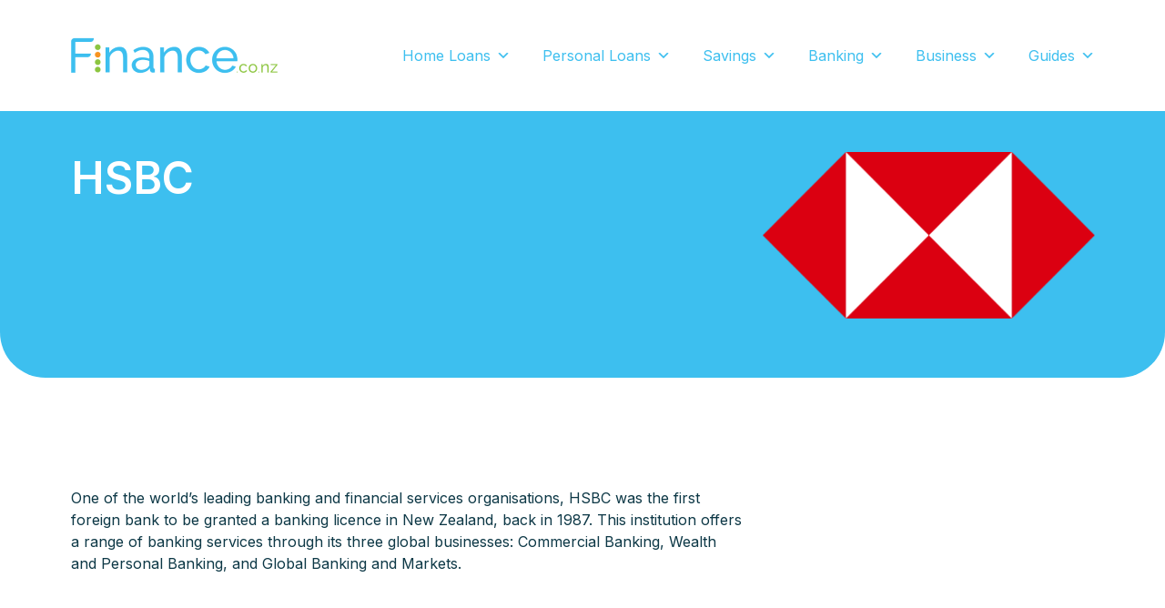

--- FILE ---
content_type: text/html; charset=UTF-8
request_url: https://finance.co.nz/institutions/hsbc/
body_size: 17503
content:
<!DOCTYPE html>
<!--[if IE 7]>
<html class="ie ie7" lang="en-US">
<![endif]-->
<!--[if IE 8]>
<html class="ie ie8" lang="en-US">
<![endif]-->
<!--[if !(IE 7) | !(IE 8)  ]><!-->
<html lang="en-US">
<!--<![endif]-->

<head>
	
	<!-- Google Tag Manager -->
<script>(function(w,d,s,l,i){w[l]=w[l]||[];w[l].push({'gtm.start':
new Date().getTime(),event:'gtm.js'});var f=d.getElementsByTagName(s)[0],
j=d.createElement(s),dl=l!='dataLayer'?'&l='+l:'';j.async=true;j.src=
'https://www.googletagmanager.com/gtm.js?id='+i+dl;f.parentNode.insertBefore(j,f);
})(window,document,'script','dataLayer','GTM-K6XWWNW');</script>
<!-- End Google Tag Manager -->

  <link rel="pingback" href="https://finance.co.nz/xmlrpc.php" />
  <meta charset="utf-8">
<script type="text/javascript">
/* <![CDATA[ */
var gform;gform||(document.addEventListener("gform_main_scripts_loaded",function(){gform.scriptsLoaded=!0}),document.addEventListener("gform/theme/scripts_loaded",function(){gform.themeScriptsLoaded=!0}),window.addEventListener("DOMContentLoaded",function(){gform.domLoaded=!0}),gform={domLoaded:!1,scriptsLoaded:!1,themeScriptsLoaded:!1,isFormEditor:()=>"function"==typeof InitializeEditor,callIfLoaded:function(o){return!(!gform.domLoaded||!gform.scriptsLoaded||!gform.themeScriptsLoaded&&!gform.isFormEditor()||(gform.isFormEditor()&&console.warn("The use of gform.initializeOnLoaded() is deprecated in the form editor context and will be removed in Gravity Forms 3.1."),o(),0))},initializeOnLoaded:function(o){gform.callIfLoaded(o)||(document.addEventListener("gform_main_scripts_loaded",()=>{gform.scriptsLoaded=!0,gform.callIfLoaded(o)}),document.addEventListener("gform/theme/scripts_loaded",()=>{gform.themeScriptsLoaded=!0,gform.callIfLoaded(o)}),window.addEventListener("DOMContentLoaded",()=>{gform.domLoaded=!0,gform.callIfLoaded(o)}))},hooks:{action:{},filter:{}},addAction:function(o,r,e,t){gform.addHook("action",o,r,e,t)},addFilter:function(o,r,e,t){gform.addHook("filter",o,r,e,t)},doAction:function(o){gform.doHook("action",o,arguments)},applyFilters:function(o){return gform.doHook("filter",o,arguments)},removeAction:function(o,r){gform.removeHook("action",o,r)},removeFilter:function(o,r,e){gform.removeHook("filter",o,r,e)},addHook:function(o,r,e,t,n){null==gform.hooks[o][r]&&(gform.hooks[o][r]=[]);var d=gform.hooks[o][r];null==n&&(n=r+"_"+d.length),gform.hooks[o][r].push({tag:n,callable:e,priority:t=null==t?10:t})},doHook:function(r,o,e){var t;if(e=Array.prototype.slice.call(e,1),null!=gform.hooks[r][o]&&((o=gform.hooks[r][o]).sort(function(o,r){return o.priority-r.priority}),o.forEach(function(o){"function"!=typeof(t=o.callable)&&(t=window[t]),"action"==r?t.apply(null,e):e[0]=t.apply(null,e)})),"filter"==r)return e[0]},removeHook:function(o,r,t,n){var e;null!=gform.hooks[o][r]&&(e=(e=gform.hooks[o][r]).filter(function(o,r,e){return!!(null!=n&&n!=o.tag||null!=t&&t!=o.priority)}),gform.hooks[o][r]=e)}});
/* ]]> */
</script>

  <meta http-equiv="X-UA-Compatible" content="IE=edge">
  <meta name="viewport" content="width=device-width, initial-scale=1">

  <!--[if IE 9]>
    <link href="https://cdn.jsdelivr.net/gh/coliff/bootstrap-ie8/css/bootstrap-ie9.min.css" rel="stylesheet">
  <![endif]-->
  <!--[if lte IE 8]>
    <link href="https://cdn.jsdelivr.net/gh/coliff/bootstrap-ie8/css/bootstrap-ie8.min.css" rel="stylesheet">
    <script src="https://cdn.jsdelivr.net/g/html5shiv@3.7.3"></script>
  <![endif]-->

  <meta name='robots' content='index, follow, max-image-preview:large, max-snippet:-1, max-video-preview:-1' />

	<!-- This site is optimized with the Yoast SEO Premium plugin v26.6 (Yoast SEO v26.6) - https://yoast.com/wordpress/plugins/seo/ -->
	<title>HSBC - Finance.co.nz | Helping Kiwi&#039;s get the best deals</title>
	<link rel="canonical" href="https://finance.co.nz/institutions/hsbc/" />
	<meta property="og:locale" content="en_US" />
	<meta property="og:type" content="article" />
	<meta property="og:title" content="HSBC Archives" />
	<meta property="og:description" content="One of the world&#8217;s leading banking and financial services organisations, HSBC was the first foreign bank to be granted a banking licence in New Zealand, back in 1987. This institution offers a range of banking services through its three global businesses: Commercial Banking, Wealth and Personal Banking, and Global Banking and Markets." />
	<meta property="og:url" content="https://finance.co.nz/institutions/hsbc/" />
	<meta property="og:site_name" content="Finance.co.nz | Helping Kiwi&#039;s get the best deals" />
	<meta name="twitter:card" content="summary_large_image" />
	<meta name="twitter:site" content="@financeconz" />
	<script type="application/ld+json" class="yoast-schema-graph">{"@context":"https://schema.org","@graph":[{"@type":"CollectionPage","@id":"https://finance.co.nz/institutions/hsbc/","url":"https://finance.co.nz/institutions/hsbc/","name":"HSBC - Finance.co.nz | Helping Kiwi&#039;s get the best deals","isPartOf":{"@id":"https://finance.co.nz/#website"},"breadcrumb":{"@id":"https://finance.co.nz/institutions/hsbc/#breadcrumb"},"inLanguage":"en-US"},{"@type":"BreadcrumbList","@id":"https://finance.co.nz/institutions/hsbc/#breadcrumb","itemListElement":[{"@type":"ListItem","position":1,"name":"Home","item":"https://finance.co.nz/"},{"@type":"ListItem","position":2,"name":"HSBC"}]},{"@type":"WebSite","@id":"https://finance.co.nz/#website","url":"https://finance.co.nz/","name":"Finance.co.nz | Helping Kiwi's get the best deals","description":"","publisher":{"@id":"https://finance.co.nz/#organization"},"potentialAction":[{"@type":"SearchAction","target":{"@type":"EntryPoint","urlTemplate":"https://finance.co.nz/?s={search_term_string}"},"query-input":{"@type":"PropertyValueSpecification","valueRequired":true,"valueName":"search_term_string"}}],"inLanguage":"en-US"},{"@type":"Organization","@id":"https://finance.co.nz/#organization","name":"Finance.co.nz","url":"https://finance.co.nz/","logo":{"@type":"ImageObject","inLanguage":"en-US","@id":"https://finance.co.nz/#/schema/logo/image/","url":"https://finance.co.nz/wp-content/uploads/2023/05/logo.png","contentUrl":"https://finance.co.nz/wp-content/uploads/2023/05/logo.png","width":259,"height":62,"caption":"Finance.co.nz"},"image":{"@id":"https://finance.co.nz/#/schema/logo/image/"},"sameAs":["https://www.facebook.com/financeconz","https://x.com/financeconz","https://www.linkedin.com/company/finance-co-nz/","https://www.instagram.com/financeconz/"]}]}</script>
	<!-- / Yoast SEO Premium plugin. -->


<link rel='dns-prefetch' href='//unpkg.com' />
<link rel='dns-prefetch' href='//ajax.googleapis.com' />
<link rel='dns-prefetch' href='//cdn.jsdelivr.net' />
<link rel="alternate" type="application/rss+xml" title="Finance.co.nz | Helping Kiwi&#039;s get the best deals &raquo; HSBC Institution Feed" href="https://finance.co.nz/institutions/hsbc/feed/" />
<style id='wp-img-auto-sizes-contain-inline-css' type='text/css'>
img:is([sizes=auto i],[sizes^="auto," i]){contain-intrinsic-size:3000px 1500px}
/*# sourceURL=wp-img-auto-sizes-contain-inline-css */
</style>
<style id='wp-emoji-styles-inline-css' type='text/css'>

	img.wp-smiley, img.emoji {
		display: inline !important;
		border: none !important;
		box-shadow: none !important;
		height: 1em !important;
		width: 1em !important;
		margin: 0 0.07em !important;
		vertical-align: -0.1em !important;
		background: none !important;
		padding: 0 !important;
	}
/*# sourceURL=wp-emoji-styles-inline-css */
</style>
<style id='wp-block-library-inline-css' type='text/css'>
:root{--wp-block-synced-color:#7a00df;--wp-block-synced-color--rgb:122,0,223;--wp-bound-block-color:var(--wp-block-synced-color);--wp-editor-canvas-background:#ddd;--wp-admin-theme-color:#007cba;--wp-admin-theme-color--rgb:0,124,186;--wp-admin-theme-color-darker-10:#006ba1;--wp-admin-theme-color-darker-10--rgb:0,107,160.5;--wp-admin-theme-color-darker-20:#005a87;--wp-admin-theme-color-darker-20--rgb:0,90,135;--wp-admin-border-width-focus:2px}@media (min-resolution:192dpi){:root{--wp-admin-border-width-focus:1.5px}}.wp-element-button{cursor:pointer}:root .has-very-light-gray-background-color{background-color:#eee}:root .has-very-dark-gray-background-color{background-color:#313131}:root .has-very-light-gray-color{color:#eee}:root .has-very-dark-gray-color{color:#313131}:root .has-vivid-green-cyan-to-vivid-cyan-blue-gradient-background{background:linear-gradient(135deg,#00d084,#0693e3)}:root .has-purple-crush-gradient-background{background:linear-gradient(135deg,#34e2e4,#4721fb 50%,#ab1dfe)}:root .has-hazy-dawn-gradient-background{background:linear-gradient(135deg,#faaca8,#dad0ec)}:root .has-subdued-olive-gradient-background{background:linear-gradient(135deg,#fafae1,#67a671)}:root .has-atomic-cream-gradient-background{background:linear-gradient(135deg,#fdd79a,#004a59)}:root .has-nightshade-gradient-background{background:linear-gradient(135deg,#330968,#31cdcf)}:root .has-midnight-gradient-background{background:linear-gradient(135deg,#020381,#2874fc)}:root{--wp--preset--font-size--normal:16px;--wp--preset--font-size--huge:42px}.has-regular-font-size{font-size:1em}.has-larger-font-size{font-size:2.625em}.has-normal-font-size{font-size:var(--wp--preset--font-size--normal)}.has-huge-font-size{font-size:var(--wp--preset--font-size--huge)}.has-text-align-center{text-align:center}.has-text-align-left{text-align:left}.has-text-align-right{text-align:right}.has-fit-text{white-space:nowrap!important}#end-resizable-editor-section{display:none}.aligncenter{clear:both}.items-justified-left{justify-content:flex-start}.items-justified-center{justify-content:center}.items-justified-right{justify-content:flex-end}.items-justified-space-between{justify-content:space-between}.screen-reader-text{border:0;clip-path:inset(50%);height:1px;margin:-1px;overflow:hidden;padding:0;position:absolute;width:1px;word-wrap:normal!important}.screen-reader-text:focus{background-color:#ddd;clip-path:none;color:#444;display:block;font-size:1em;height:auto;left:5px;line-height:normal;padding:15px 23px 14px;text-decoration:none;top:5px;width:auto;z-index:100000}html :where(.has-border-color){border-style:solid}html :where([style*=border-top-color]){border-top-style:solid}html :where([style*=border-right-color]){border-right-style:solid}html :where([style*=border-bottom-color]){border-bottom-style:solid}html :where([style*=border-left-color]){border-left-style:solid}html :where([style*=border-width]){border-style:solid}html :where([style*=border-top-width]){border-top-style:solid}html :where([style*=border-right-width]){border-right-style:solid}html :where([style*=border-bottom-width]){border-bottom-style:solid}html :where([style*=border-left-width]){border-left-style:solid}html :where(img[class*=wp-image-]){height:auto;max-width:100%}:where(figure){margin:0 0 1em}html :where(.is-position-sticky){--wp-admin--admin-bar--position-offset:var(--wp-admin--admin-bar--height,0px)}@media screen and (max-width:600px){html :where(.is-position-sticky){--wp-admin--admin-bar--position-offset:0px}}

/*# sourceURL=wp-block-library-inline-css */
</style><style id='global-styles-inline-css' type='text/css'>
:root{--wp--preset--aspect-ratio--square: 1;--wp--preset--aspect-ratio--4-3: 4/3;--wp--preset--aspect-ratio--3-4: 3/4;--wp--preset--aspect-ratio--3-2: 3/2;--wp--preset--aspect-ratio--2-3: 2/3;--wp--preset--aspect-ratio--16-9: 16/9;--wp--preset--aspect-ratio--9-16: 9/16;--wp--preset--color--black: #000000;--wp--preset--color--cyan-bluish-gray: #abb8c3;--wp--preset--color--white: #ffffff;--wp--preset--color--pale-pink: #f78da7;--wp--preset--color--vivid-red: #cf2e2e;--wp--preset--color--luminous-vivid-orange: #ff6900;--wp--preset--color--luminous-vivid-amber: #fcb900;--wp--preset--color--light-green-cyan: #7bdcb5;--wp--preset--color--vivid-green-cyan: #00d084;--wp--preset--color--pale-cyan-blue: #8ed1fc;--wp--preset--color--vivid-cyan-blue: #0693e3;--wp--preset--color--vivid-purple: #9b51e0;--wp--preset--gradient--vivid-cyan-blue-to-vivid-purple: linear-gradient(135deg,rgb(6,147,227) 0%,rgb(155,81,224) 100%);--wp--preset--gradient--light-green-cyan-to-vivid-green-cyan: linear-gradient(135deg,rgb(122,220,180) 0%,rgb(0,208,130) 100%);--wp--preset--gradient--luminous-vivid-amber-to-luminous-vivid-orange: linear-gradient(135deg,rgb(252,185,0) 0%,rgb(255,105,0) 100%);--wp--preset--gradient--luminous-vivid-orange-to-vivid-red: linear-gradient(135deg,rgb(255,105,0) 0%,rgb(207,46,46) 100%);--wp--preset--gradient--very-light-gray-to-cyan-bluish-gray: linear-gradient(135deg,rgb(238,238,238) 0%,rgb(169,184,195) 100%);--wp--preset--gradient--cool-to-warm-spectrum: linear-gradient(135deg,rgb(74,234,220) 0%,rgb(151,120,209) 20%,rgb(207,42,186) 40%,rgb(238,44,130) 60%,rgb(251,105,98) 80%,rgb(254,248,76) 100%);--wp--preset--gradient--blush-light-purple: linear-gradient(135deg,rgb(255,206,236) 0%,rgb(152,150,240) 100%);--wp--preset--gradient--blush-bordeaux: linear-gradient(135deg,rgb(254,205,165) 0%,rgb(254,45,45) 50%,rgb(107,0,62) 100%);--wp--preset--gradient--luminous-dusk: linear-gradient(135deg,rgb(255,203,112) 0%,rgb(199,81,192) 50%,rgb(65,88,208) 100%);--wp--preset--gradient--pale-ocean: linear-gradient(135deg,rgb(255,245,203) 0%,rgb(182,227,212) 50%,rgb(51,167,181) 100%);--wp--preset--gradient--electric-grass: linear-gradient(135deg,rgb(202,248,128) 0%,rgb(113,206,126) 100%);--wp--preset--gradient--midnight: linear-gradient(135deg,rgb(2,3,129) 0%,rgb(40,116,252) 100%);--wp--preset--font-size--small: 13px;--wp--preset--font-size--medium: 20px;--wp--preset--font-size--large: 36px;--wp--preset--font-size--x-large: 42px;--wp--preset--spacing--20: 0.44rem;--wp--preset--spacing--30: 0.67rem;--wp--preset--spacing--40: 1rem;--wp--preset--spacing--50: 1.5rem;--wp--preset--spacing--60: 2.25rem;--wp--preset--spacing--70: 3.38rem;--wp--preset--spacing--80: 5.06rem;--wp--preset--shadow--natural: 6px 6px 9px rgba(0, 0, 0, 0.2);--wp--preset--shadow--deep: 12px 12px 50px rgba(0, 0, 0, 0.4);--wp--preset--shadow--sharp: 6px 6px 0px rgba(0, 0, 0, 0.2);--wp--preset--shadow--outlined: 6px 6px 0px -3px rgb(255, 255, 255), 6px 6px rgb(0, 0, 0);--wp--preset--shadow--crisp: 6px 6px 0px rgb(0, 0, 0);}:where(.is-layout-flex){gap: 0.5em;}:where(.is-layout-grid){gap: 0.5em;}body .is-layout-flex{display: flex;}.is-layout-flex{flex-wrap: wrap;align-items: center;}.is-layout-flex > :is(*, div){margin: 0;}body .is-layout-grid{display: grid;}.is-layout-grid > :is(*, div){margin: 0;}:where(.wp-block-columns.is-layout-flex){gap: 2em;}:where(.wp-block-columns.is-layout-grid){gap: 2em;}:where(.wp-block-post-template.is-layout-flex){gap: 1.25em;}:where(.wp-block-post-template.is-layout-grid){gap: 1.25em;}.has-black-color{color: var(--wp--preset--color--black) !important;}.has-cyan-bluish-gray-color{color: var(--wp--preset--color--cyan-bluish-gray) !important;}.has-white-color{color: var(--wp--preset--color--white) !important;}.has-pale-pink-color{color: var(--wp--preset--color--pale-pink) !important;}.has-vivid-red-color{color: var(--wp--preset--color--vivid-red) !important;}.has-luminous-vivid-orange-color{color: var(--wp--preset--color--luminous-vivid-orange) !important;}.has-luminous-vivid-amber-color{color: var(--wp--preset--color--luminous-vivid-amber) !important;}.has-light-green-cyan-color{color: var(--wp--preset--color--light-green-cyan) !important;}.has-vivid-green-cyan-color{color: var(--wp--preset--color--vivid-green-cyan) !important;}.has-pale-cyan-blue-color{color: var(--wp--preset--color--pale-cyan-blue) !important;}.has-vivid-cyan-blue-color{color: var(--wp--preset--color--vivid-cyan-blue) !important;}.has-vivid-purple-color{color: var(--wp--preset--color--vivid-purple) !important;}.has-black-background-color{background-color: var(--wp--preset--color--black) !important;}.has-cyan-bluish-gray-background-color{background-color: var(--wp--preset--color--cyan-bluish-gray) !important;}.has-white-background-color{background-color: var(--wp--preset--color--white) !important;}.has-pale-pink-background-color{background-color: var(--wp--preset--color--pale-pink) !important;}.has-vivid-red-background-color{background-color: var(--wp--preset--color--vivid-red) !important;}.has-luminous-vivid-orange-background-color{background-color: var(--wp--preset--color--luminous-vivid-orange) !important;}.has-luminous-vivid-amber-background-color{background-color: var(--wp--preset--color--luminous-vivid-amber) !important;}.has-light-green-cyan-background-color{background-color: var(--wp--preset--color--light-green-cyan) !important;}.has-vivid-green-cyan-background-color{background-color: var(--wp--preset--color--vivid-green-cyan) !important;}.has-pale-cyan-blue-background-color{background-color: var(--wp--preset--color--pale-cyan-blue) !important;}.has-vivid-cyan-blue-background-color{background-color: var(--wp--preset--color--vivid-cyan-blue) !important;}.has-vivid-purple-background-color{background-color: var(--wp--preset--color--vivid-purple) !important;}.has-black-border-color{border-color: var(--wp--preset--color--black) !important;}.has-cyan-bluish-gray-border-color{border-color: var(--wp--preset--color--cyan-bluish-gray) !important;}.has-white-border-color{border-color: var(--wp--preset--color--white) !important;}.has-pale-pink-border-color{border-color: var(--wp--preset--color--pale-pink) !important;}.has-vivid-red-border-color{border-color: var(--wp--preset--color--vivid-red) !important;}.has-luminous-vivid-orange-border-color{border-color: var(--wp--preset--color--luminous-vivid-orange) !important;}.has-luminous-vivid-amber-border-color{border-color: var(--wp--preset--color--luminous-vivid-amber) !important;}.has-light-green-cyan-border-color{border-color: var(--wp--preset--color--light-green-cyan) !important;}.has-vivid-green-cyan-border-color{border-color: var(--wp--preset--color--vivid-green-cyan) !important;}.has-pale-cyan-blue-border-color{border-color: var(--wp--preset--color--pale-cyan-blue) !important;}.has-vivid-cyan-blue-border-color{border-color: var(--wp--preset--color--vivid-cyan-blue) !important;}.has-vivid-purple-border-color{border-color: var(--wp--preset--color--vivid-purple) !important;}.has-vivid-cyan-blue-to-vivid-purple-gradient-background{background: var(--wp--preset--gradient--vivid-cyan-blue-to-vivid-purple) !important;}.has-light-green-cyan-to-vivid-green-cyan-gradient-background{background: var(--wp--preset--gradient--light-green-cyan-to-vivid-green-cyan) !important;}.has-luminous-vivid-amber-to-luminous-vivid-orange-gradient-background{background: var(--wp--preset--gradient--luminous-vivid-amber-to-luminous-vivid-orange) !important;}.has-luminous-vivid-orange-to-vivid-red-gradient-background{background: var(--wp--preset--gradient--luminous-vivid-orange-to-vivid-red) !important;}.has-very-light-gray-to-cyan-bluish-gray-gradient-background{background: var(--wp--preset--gradient--very-light-gray-to-cyan-bluish-gray) !important;}.has-cool-to-warm-spectrum-gradient-background{background: var(--wp--preset--gradient--cool-to-warm-spectrum) !important;}.has-blush-light-purple-gradient-background{background: var(--wp--preset--gradient--blush-light-purple) !important;}.has-blush-bordeaux-gradient-background{background: var(--wp--preset--gradient--blush-bordeaux) !important;}.has-luminous-dusk-gradient-background{background: var(--wp--preset--gradient--luminous-dusk) !important;}.has-pale-ocean-gradient-background{background: var(--wp--preset--gradient--pale-ocean) !important;}.has-electric-grass-gradient-background{background: var(--wp--preset--gradient--electric-grass) !important;}.has-midnight-gradient-background{background: var(--wp--preset--gradient--midnight) !important;}.has-small-font-size{font-size: var(--wp--preset--font-size--small) !important;}.has-medium-font-size{font-size: var(--wp--preset--font-size--medium) !important;}.has-large-font-size{font-size: var(--wp--preset--font-size--large) !important;}.has-x-large-font-size{font-size: var(--wp--preset--font-size--x-large) !important;}
/*# sourceURL=global-styles-inline-css */
</style>

<style id='classic-theme-styles-inline-css' type='text/css'>
/*! This file is auto-generated */
.wp-block-button__link{color:#fff;background-color:#32373c;border-radius:9999px;box-shadow:none;text-decoration:none;padding:calc(.667em + 2px) calc(1.333em + 2px);font-size:1.125em}.wp-block-file__button{background:#32373c;color:#fff;text-decoration:none}
/*# sourceURL=/wp-includes/css/classic-themes.min.css */
</style>
<link rel='stylesheet' id='megamenu-css' href='https://finance.co.nz/wp-content/uploads/maxmegamenu/style.css?ver=45d386' type='text/css' media='all' />
<link rel='stylesheet' id='dashicons-css' href='https://finance.co.nz/wp-includes/css/dashicons.min.css?ver=6.9' type='text/css' media='all' />
<link rel='stylesheet' id='megamenu-fontawesome6-css' href='https://finance.co.nz/wp-content/plugins/megamenu-pro/icons/fontawesome6/css/all.min.css?ver=2.4.3' type='text/css' media='all' />
<link rel='stylesheet' id='bootstrap-css' href='https://finance.co.nz/wp-content/themes/finance/css/libraries/bootstrap.min.css?ver=6.9' type='text/css' media='all' />
<link rel='stylesheet' id='font-awesome-css' href='https://finance.co.nz/wp-content/themes/finance/css/libraries/all.min.css?ver=6.9' type='text/css' media='all' />
<link rel='stylesheet' id='swiper-css-css' href='https://cdn.jsdelivr.net/npm/swiper@9/swiper-bundle.min.css?ver=6.9' type='text/css' media='all' />
<link rel='stylesheet' id='tippy-css-css' href='https://unpkg.com/tippy.js@6.3.7/themes/light.css?ver=6.9' type='text/css' media='all' />
<link rel='stylesheet' id='style-css' href='https://finance.co.nz/wp-content/themes/finance/style.css?ver=6.9' type='text/css' media='all' />
<script type="text/javascript" src="https://unpkg.com/@popperjs/core@2?ver=6.9" id="popper-js-js"></script>
<script type="text/javascript" src="https://unpkg.com/tippy.js@6?ver=6.9" id="tippy-js-js"></script>
<script type="text/javascript" src="https://finance.co.nz/wp-includes/js/jquery/jquery.min.js?ver=3.7.1" id="jquery-core-js"></script>
<script type="text/javascript" src="https://finance.co.nz/wp-includes/js/jquery/jquery-migrate.min.js?ver=3.4.1" id="jquery-migrate-js"></script>
<script type="text/javascript" src="https://cdn.jsdelivr.net/npm/swiper@9/swiper-bundle.min.js?ver=6.9" id="swiper-js-js"></script>
<link rel="https://api.w.org/" href="https://finance.co.nz/wp-json/" /><link rel="EditURI" type="application/rsd+xml" title="RSD" href="https://finance.co.nz/xmlrpc.php?rsd" />
<meta name="generator" content="WordPress 6.9" />
<link rel="icon" href="https://finance.co.nz/wp-content/uploads/2023/04/cropped-favicon-32x32.png" sizes="32x32" />
<link rel="icon" href="https://finance.co.nz/wp-content/uploads/2023/04/cropped-favicon-192x192.png" sizes="192x192" />
<link rel="apple-touch-icon" href="https://finance.co.nz/wp-content/uploads/2023/04/cropped-favicon-180x180.png" />
<meta name="msapplication-TileImage" content="https://finance.co.nz/wp-content/uploads/2023/04/cropped-favicon-270x270.png" />
<style type="text/css">/** Mega Menu CSS: fs **/</style>
<link rel='stylesheet' id='gform_basic-css' href='https://finance.co.nz/wp-content/plugins/gravityforms/assets/css/dist/basic.min.css?ver=2.9.24' type='text/css' media='all' />
<link rel='stylesheet' id='gform_theme_components-css' href='https://finance.co.nz/wp-content/plugins/gravityforms/assets/css/dist/theme-components.min.css?ver=2.9.24' type='text/css' media='all' />
<link rel='stylesheet' id='gform_theme-css' href='https://finance.co.nz/wp-content/plugins/gravityforms/assets/css/dist/theme.min.css?ver=2.9.24' type='text/css' media='all' />
</head>

<body data-rsssl=1 class="archive tax-institutions term-hsbc term-27 wp-embed-responsive wp-theme-finance mega-menu-main-menu">
	
	<!-- Google Tag Manager (noscript) -->
        <noscript><iframe src="https://www.googletagmanager.com/ns.html?id=GTM-K6XWWNW"
        height="0" width="0" style="display:none;visibility:hidden"></iframe></noscript>
	<!-- End Google Tag Manager (noscript) -->

<div id="wrap">
  <div id="top"></div>
  <header id="header">
    <section class="container">
      <div class="row">
        <div class="col-12">
          <a href="https://finance.co.nz" class="header-logo"><img src="https://finance.co.nz/wp-content/themes/finance/images/logo.png" alt="Finance.co.nz Logo"/></a>
          <div id="mega-menu-wrap-main-menu" class="mega-menu-wrap"><div class="mega-menu-toggle"><div class="mega-toggle-blocks-left"></div><div class="mega-toggle-blocks-center"></div><div class="mega-toggle-blocks-right"><div class='mega-toggle-block mega-menu-toggle-animated-block mega-toggle-block-0' id='mega-toggle-block-0'><button aria-label="Toggle Menu" class="mega-toggle-animated mega-toggle-animated-slider" type="button" aria-expanded="false">
                  <span class="mega-toggle-animated-box">
                    <span class="mega-toggle-animated-inner"></span>
                  </span>
                </button></div></div></div><ul id="mega-menu-main-menu" class="mega-menu max-mega-menu mega-menu-horizontal mega-no-js" data-event="hover" data-effect="disabled" data-effect-speed="400" data-effect-mobile="disabled" data-effect-speed-mobile="0" data-panel-width=".container" data-mobile-force-width="false" data-second-click="go" data-document-click="collapse" data-vertical-behaviour="standard" data-breakpoint="1" data-unbind="true" data-mobile-state="collapse_all" data-mobile-direction="vertical" data-hover-intent-timeout="300" data-hover-intent-interval="100" data-overlay-desktop="false" data-overlay-mobile="false"><li class="mega-menu-item mega-menu-item-type-custom mega-menu-item-object-custom mega-menu-item-has-children mega-align-bottom-left mega-menu-flyout mega-menu-item-2623" id="mega-menu-item-2623"><a class="mega-menu-link" href="#" aria-expanded="false" tabindex="0">Home Loans<span class="mega-indicator" aria-hidden="true"></span></a>
<ul class="mega-sub-menu">
<li class="mega-menu-item mega-menu-item-type-post_type_archive mega-menu-item-object-mortgages mega-menu-item-905" id="mega-menu-item-905"><a class="mega-menu-link" href="https://finance.co.nz/mortgages/">All Mortgages</a></li><li class="mega-menu-item mega-menu-item-type-taxonomy mega-menu-item-object-mortgages_type mega-has-description mega-menu-item-5618" id="mega-menu-item-5618"><a class="mega-menu-link" href="https://finance.co.nz/mortgages/first-home/"><span class="mega-description-group"><span class="mega-menu-title">First Home</span><span class="mega-menu-description">There are many options available to first home loan borrowers. Make sure you know what’s available.</span></span></a></li><li class="mega-menu-item mega-menu-item-type-taxonomy mega-menu-item-object-mortgages_type mega-has-description mega-menu-item-5619" id="mega-menu-item-5619"><a class="mega-menu-link" href="https://finance.co.nz/mortgages/floating/"><span class="mega-description-group"><span class="mega-menu-title">Floating</span><span class="mega-menu-description">The interest rate for a floating rate home loan moves with the market, so your interest payment amount can go up and down over time. There are also other advantages of floating rate loans.</span></span></a></li><li class="mega-menu-item mega-menu-item-type-taxonomy mega-menu-item-object-mortgages_type mega-has-description mega-menu-item-5617" id="mega-menu-item-5617"><a class="mega-menu-link" href="https://finance.co.nz/mortgages/high-equity/"><span class="mega-description-group"><span class="mega-menu-title">High Equity</span><span class="mega-menu-description">Having high equity gives you borrowing power to access the best rates in the market, make sure you’re getting the best deal and not just settling for what’s on offer from someone you’re familiar with.</span></span></a></li><li class="mega-menu-item mega-menu-item-type-taxonomy mega-menu-item-object-mortgages_type mega-has-description mega-menu-item-5621" id="mega-menu-item-5621"><a class="mega-menu-link" href="https://finance.co.nz/mortgages/offset/"><span class="mega-description-group"><span class="mega-menu-title">Offset</span><span class="mega-menu-description">If you have a positive cash amount in another account you should consider offsetting this against your mortgage principle – if you do you can end up paying less interest by using an offset mortgage!</span></span></a></li><li class="mega-menu-item mega-menu-item-type-taxonomy mega-menu-item-object-mortgages_type mega-has-description mega-menu-item-5620" id="mega-menu-item-5620"><a class="mega-menu-link" href="https://finance.co.nz/mortgages/revolving/"><span class="mega-description-group"><span class="mega-menu-title">Revolving</span><span class="mega-menu-description">If you’re good at managing your money, disciplined with your spending and want to use your income to reduce your overall debt, a revolving credit account mortgage could be the right choice for you.</span></span></a></li></ul>
</li><li class="mega-menu-item mega-menu-item-type-custom mega-menu-item-object-custom mega-menu-item-has-children mega-align-bottom-left mega-menu-flyout mega-menu-item-2620" id="mega-menu-item-2620"><a class="mega-menu-link" href="#" aria-expanded="false" tabindex="0">Personal Loans<span class="mega-indicator" aria-hidden="true"></span></a>
<ul class="mega-sub-menu">
<li class="mega-menu-item mega-menu-item-type-post_type_archive mega-menu-item-object-personal_loans mega-menu-item-5628" id="mega-menu-item-5628"><a class="mega-menu-link" href="https://finance.co.nz/personal-loans/">All Personal Loans</a></li><li class="mega-menu-item mega-menu-item-type-taxonomy mega-menu-item-object-loan_type mega-has-description mega-menu-item-5624" id="mega-menu-item-5624"><a class="mega-menu-link" href="https://finance.co.nz/personal-loans/car/"><span class="mega-description-group"><span class="mega-menu-title">Car Loans</span><span class="mega-menu-description">Compare interest rates, monthly fees and repayment amounts from our list of car loan suppliers. Type in the amount you want to borrow to get indicative payment comparisons.</span></span></a></li><li class="mega-menu-item mega-menu-item-type-post_type_archive mega-menu-item-object-business_loans mega-menu-item-5629" id="mega-menu-item-5629"><a class="mega-menu-link" href="https://finance.co.nz/business-loans/">Business Loans</a></li><li class="mega-menu-item mega-menu-item-type-taxonomy mega-menu-item-object-loan_type mega-has-description mega-menu-item-5622" id="mega-menu-item-5622"><a class="mega-menu-link" href="https://finance.co.nz/personal-loans/unsecured/"><span class="mega-description-group"><span class="mega-menu-title">Unsecured</span><span class="mega-menu-description">An unsecured personal loan is a loan that doesn’t require any type of collateral. Instead of relying on a borrower’s assets as security, lenders approve unsecured loans based on a borrower’s creditworthiness. Browse our loan options below.</span></span></a></li><li class="mega-menu-item mega-menu-item-type-taxonomy mega-menu-item-object-loan_type mega-has-description mega-menu-item-5623" id="mega-menu-item-5623"><a class="mega-menu-link" href="https://finance.co.nz/personal-loans/secured/"><span class="mega-description-group"><span class="mega-menu-title">Secured</span><span class="mega-menu-description">Secured personal loans require collateral as security against the funds borrowed. Browse our secured loan options below.</span></span></a></li><li class="mega-menu-item mega-menu-item-type-taxonomy mega-menu-item-object-loan_type mega-has-description mega-menu-item-5625" id="mega-menu-item-5625"><a class="mega-menu-link" href="https://finance.co.nz/personal-loans/debt-consolidation/"><span class="mega-description-group"><span class="mega-menu-title">Debt Consolidation</span><span class="mega-menu-description">A debt consolidation personal loan combines all your debts into one easily manageable loan with one provider.</span></span></a></li><li class="mega-menu-item mega-menu-item-type-taxonomy mega-menu-item-object-loan_type mega-has-description mega-menu-item-5626" id="mega-menu-item-5626"><a class="mega-menu-link" href="https://finance.co.nz/personal-loans/bad-credit/"><span class="mega-description-group"><span class="mega-menu-title">Bad Credit</span><span class="mega-menu-description">You can still get a loan with bad credit, through specialist lenders. In fact, lenders should help you get in control of your finances by offering you a loan you can afford.</span></span></a></li><li class="mega-menu-item mega-menu-item-type-post_type_archive mega-menu-item-object-buy_now_pay_later mega-menu-item-5630" id="mega-menu-item-5630"><a class="mega-menu-link" href="https://finance.co.nz/buy-now-pay-later/">Buy Now Pay Later</a></li></ul>
</li><li class="mega-menu-item mega-menu-item-type-custom mega-menu-item-object-custom mega-menu-item-has-children mega-align-bottom-left mega-menu-flyout mega-menu-item-2619" id="mega-menu-item-2619"><a class="mega-menu-link" href="#" aria-expanded="false" tabindex="0">Savings<span class="mega-indicator" aria-hidden="true"></span></a>
<ul class="mega-sub-menu">
<li class="mega-menu-item mega-menu-item-type-post_type_archive mega-menu-item-object-savings_accounts mega-menu-item-5631" id="mega-menu-item-5631"><a class="mega-menu-link" href="https://finance.co.nz/savings/">All Savings Accounts</a></li><li class="mega-menu-item mega-menu-item-type-taxonomy mega-menu-item-object-savings_account_type mega-has-description mega-menu-item-5634" id="mega-menu-item-5634"><a class="mega-menu-link" href="https://finance.co.nz/savings/bonus/"><span class="mega-description-group"><span class="mega-menu-title">Bonus</span><span class="mega-menu-description">If you’re prepared to commit to account rules, some providers offer bonus interest on savings accounts.</span></span></a></li><li class="mega-menu-item mega-menu-item-type-taxonomy mega-menu-item-object-savings_account_type mega-has-description mega-menu-item-5632" id="mega-menu-item-5632"><a class="mega-menu-link" href="https://finance.co.nz/savings/kids/"><span class="mega-description-group"><span class="mega-menu-title">Kids</span><span class="mega-menu-description">Get your kids into saving from a young age so they learn how money grows.</span></span></a></li><li class="mega-menu-item mega-menu-item-type-taxonomy mega-menu-item-object-savings_account_type mega-has-description mega-menu-item-5635" id="mega-menu-item-5635"><a class="mega-menu-link" href="https://finance.co.nz/savings/on-call/"><span class="mega-description-group"><span class="mega-menu-title">On Call</span><span class="mega-menu-description">Get access to your money when you need it with an on call account</span></span></a></li><li class="mega-menu-item mega-menu-item-type-taxonomy mega-menu-item-object-savings_account_type mega-has-description mega-menu-item-5633" id="mega-menu-item-5633"><a class="mega-menu-link" href="https://finance.co.nz/savings/online/"><span class="mega-description-group"><span class="mega-menu-title">Online</span><span class="mega-menu-description">Check out the features of an online account, designed to help you focus on growing your funds</span></span></a></li><li class="mega-menu-item mega-menu-item-type-post_type_archive mega-menu-item-object-term_deposits mega-menu-item-5636" id="mega-menu-item-5636"><a class="mega-menu-link" href="https://finance.co.nz/term-deposits/">Term Deposits</a></li><li class="mega-menu-item mega-menu-item-type-post_type mega-menu-item-object-page mega-menu-item-5637" id="mega-menu-item-5637"><a class="mega-menu-link" href="https://finance.co.nz/gst-calculator/">GST Calculator</a></li><li class="mega-menu-item mega-menu-item-type-post_type_archive mega-menu-item-object-mobile_phone_plans mega-menu-item-5638" id="mega-menu-item-5638"><a class="mega-menu-link" href="https://finance.co.nz/mobile-phone-plans/">Mobile Phone Plans</a></li></ul>
</li><li class="mega-menu-item mega-menu-item-type-custom mega-menu-item-object-custom mega-menu-item-has-children mega-align-bottom-left mega-menu-flyout mega-menu-item-2618" id="mega-menu-item-2618"><a class="mega-menu-link" href="#" aria-expanded="false" tabindex="0">Banking<span class="mega-indicator" aria-hidden="true"></span></a>
<ul class="mega-sub-menu">
<li class="mega-menu-item mega-menu-item-type-post_type_archive mega-menu-item-object-credit_cards mega-menu-item-5639" id="mega-menu-item-5639"><a class="mega-menu-link" href="https://finance.co.nz/credit-cards/">Credit Cards</a></li><li class="mega-menu-item mega-menu-item-type-post_type_archive mega-menu-item-object-business_loans mega-menu-item-5640" id="mega-menu-item-5640"><a class="mega-menu-link" href="https://finance.co.nz/business-loans/">Business Loans</a></li><li class="mega-menu-item mega-menu-item-type-post_type_archive mega-menu-item-object-money_transfer mega-menu-item-5641" id="mega-menu-item-5641"><a class="mega-menu-link" href="https://finance.co.nz/money-transfers/">Money Transfers</a></li><li class="mega-menu-item mega-menu-item-type-post_type_archive mega-menu-item-object-savings_accounts mega-menu-item-5642" id="mega-menu-item-5642"><a class="mega-menu-link" href="https://finance.co.nz/savings/">Savings Accounts</a></li><li class="mega-menu-item mega-menu-item-type-post_type_archive mega-menu-item-object-term_deposits mega-menu-item-5644" id="mega-menu-item-5644"><a class="mega-menu-link" href="https://finance.co.nz/term-deposits/">Term Deposits</a></li><li class="mega-menu-item mega-menu-item-type-post_type_archive mega-menu-item-object-personal_loans mega-menu-item-5645" id="mega-menu-item-5645"><a class="mega-menu-link" href="https://finance.co.nz/personal-loans/">Personal Loans</a></li><li class="mega-menu-item mega-menu-item-type-post_type_archive mega-menu-item-object-mortgages mega-menu-item-5646" id="mega-menu-item-5646"><a class="mega-menu-link" href="https://finance.co.nz/mortgages/">Mortgages</a></li><li class="mega-menu-item mega-menu-item-type-post_type_archive mega-menu-item-object-business_loans mega-menu-item-5649" id="mega-menu-item-5649"><a class="mega-menu-link" href="https://finance.co.nz/business-loans/">Business Loans</a></li><li class="mega-menu-item mega-menu-item-type-post_type_archive mega-menu-item-object-business_ccs mega-menu-item-5648" id="mega-menu-item-5648"><a class="mega-menu-link" href="https://finance.co.nz/business-credit-cards/">Business Credit Cards</a></li><li class="mega-menu-item mega-menu-item-type-post_type_archive mega-menu-item-object-business_overdrafts mega-menu-item-5647" id="mega-menu-item-5647"><a class="mega-menu-link" href="https://finance.co.nz/business-overdrafts/">Business Overdrafts</a></li><li class="mega-menu-item mega-menu-item-type-post_type mega-menu-item-object-page mega-menu-item-5650" id="mega-menu-item-5650"><a class="mega-menu-link" href="https://finance.co.nz/gst-calculator/">GST Calculator</a></li></ul>
</li><li class="mega-menu-item mega-menu-item-type-custom mega-menu-item-object-custom mega-menu-item-has-children mega-align-bottom-left mega-menu-flyout mega-menu-item-2617" id="mega-menu-item-2617"><a class="mega-menu-link" href="#" aria-expanded="false" tabindex="0">Business<span class="mega-indicator" aria-hidden="true"></span></a>
<ul class="mega-sub-menu">
<li class="mega-menu-item mega-menu-item-type-post_type_archive mega-menu-item-object-business_loans mega-menu-item-5651" id="mega-menu-item-5651"><a class="mega-menu-link" href="https://finance.co.nz/business-loans/">Business Loans</a></li><li class="mega-menu-item mega-menu-item-type-post_type_archive mega-menu-item-object-business_ccs mega-menu-item-5652" id="mega-menu-item-5652"><a class="mega-menu-link" href="https://finance.co.nz/business-credit-cards/">Business Credit Cards</a></li><li class="mega-menu-item mega-menu-item-type-post_type_archive mega-menu-item-object-business_overdrafts mega-menu-item-5653" id="mega-menu-item-5653"><a class="mega-menu-link" href="https://finance.co.nz/business-overdrafts/">Business Overdrafts</a></li><li class="mega-menu-item mega-menu-item-type-post_type mega-menu-item-object-page mega-menu-item-5654" id="mega-menu-item-5654"><a class="mega-menu-link" href="https://finance.co.nz/gst-calculator/">GST Calculator</a></li></ul>
</li><li class="mega-menu-item mega-menu-item-type-post_type_archive mega-menu-item-object-guides mega-menu-item-has-children mega-menu-megamenu mega-menu-grid mega-align-bottom-left mega-menu-grid mega-menu-item-86" id="mega-menu-item-86"><a class="mega-menu-link" href="https://finance.co.nz/guides/" aria-expanded="false" tabindex="0">Guides<span class="mega-indicator" aria-hidden="true"></span></a>
<ul class="mega-sub-menu" role='presentation'>
<li class="mega-menu-row" id="mega-menu-86-0">
	<ul class="mega-sub-menu" style='--columns:12' role='presentation'>
<li class="mega-menu-column mega-menu-columns-4-of-12" style="--columns:12; --span:4" id="mega-menu-86-0-0">
		<ul class="mega-sub-menu">
<li class="mega-menu-item mega-menu-item-type-widget widget_text mega-menu-item-text-4" id="mega-menu-item-text-4"><h4 class="mega-block-title">Categories</h4>			<div class="textwidget"><ul class="mega-menu-guide-categories"><li><a href="/guides/">View All</a></li><li><a href="https://finance.co.nz/guide-category/business/">Business</a></li><li><a href="https://finance.co.nz/guide-category/insurance/">Insurance</a></li><li><a href="https://finance.co.nz/guide-category/personal-finance/">Personal Finance</a></li><li><a href="https://finance.co.nz/guide-category/travel/">Travel</a></li><li><a href="https://finance.co.nz/guide-category/utilities/">Utilities</a></li></ul>
</div>
		</li>		</ul>
</li><li class="mega-menu-column mega-menu-columns-8-of-12" style="--columns:12; --span:8" id="mega-menu-86-0-1">
		<ul class="mega-sub-menu">
<li class="mega-menu-item mega-menu-item-type-widget widget_text mega-menu-item-text-5" id="mega-menu-item-text-5"><h4 class="mega-block-title">Recent Posts</h4>			<div class="textwidget"><div class="mega-menu-guides"><div class="container p-0"><div class="row"><div class="col-12 col-lg-6 mb-4 mega-menu-guide-col"><div class="me-4 guide-image-wrapper"><a href="https://finance.co.nz/guides/best-business-loans-in-new-zealand/"><img decoding="async" src="https://finance.co.nz/wp-content/uploads/2024/05/BusinessMeeting-300x169.jpg" alt="Best Business Loans in New Zealand"></a></div><a href="https://finance.co.nz/guides/best-business-loans-in-new-zealand/">Best Business Loans in New Zealand</a></div><div class="col-12 col-lg-6 mb-4 mega-menu-guide-col"><div class="me-4 guide-image-wrapper"><a href="https://finance.co.nz/guides/how-do-i-send-money-overseas/"><img decoding="async" src="https://finance.co.nz/wp-content/uploads/2024/01/Untitled-design-7-300x200.png" alt="How Do I Send Money Overseas?"></a></div><a href="https://finance.co.nz/guides/how-do-i-send-money-overseas/">How Do I Send Money Overseas?</a></div><div class="col-12 col-lg-6 mb-4 mega-menu-guide-col"><div class="me-4 guide-image-wrapper"><a href="https://finance.co.nz/guides/amex-best-partner-programs/"><img decoding="async" src="https://finance.co.nz/wp-content/uploads/2024/01/underscored-guide-to-american-express-membership-rewards-lead-300x169.jpeg" alt="AMEX Best Partner Programs"></a></div><a href="https://finance.co.nz/guides/amex-best-partner-programs/">AMEX Best Partner Programs</a></div><div class="col-12 col-lg-6 mb-4 mega-menu-guide-col"><div class="me-4 guide-image-wrapper"><a href="https://finance.co.nz/guides/protect-your-home-thieves-tips-and-strategies-homeowners/"><img decoding="async" src="https://finance.co.nz/wp-content/uploads/2024/01/Screenshot-2023-05-17-at-2.02.09-pm-300x225.png" alt="Protect Your Home From Thieves: Tips and Strategies for Homeowners"></a></div><a href="https://finance.co.nz/guides/protect-your-home-thieves-tips-and-strategies-homeowners/">Protect Your Home From Thieves: Tips and Strategies for Homeowners</a></div><div class="col-12 col-lg-6 mb-4 mega-menu-guide-col"><div class="me-4 guide-image-wrapper"><a href="https://finance.co.nz/guides/our-top-tips-expanding-your-business-big-or-small/"><img decoding="async" src="https://finance.co.nz/wp-content/uploads/2024/01/Bplans-Headers-1-653x300_0-300x138.jpeg" alt="Our Top Tips For Expanding Your Business — Big or Small"></a></div><a href="https://finance.co.nz/guides/our-top-tips-expanding-your-business-big-or-small/">Our Top Tips For Expanding Your Business — Big or Small</a></div><div class="col-12 col-lg-6 mb-4 mega-menu-guide-col"><div class="me-4 guide-image-wrapper"><a href="https://finance.co.nz/guides/your-guide-travel-insurance/"><img decoding="async" src="https://finance.co.nz/wp-content/uploads/2024/01/plane_ticket_travel_insurance_airline-300x169.jpg" alt="Your Guide To Travel Insurance"></a></div><a href="https://finance.co.nz/guides/your-guide-travel-insurance/">Your Guide To Travel Insurance</a></div></div></div>
</div>
		</li>		</ul>
</li>	</ul>
</li></ul>
</li></ul></div>          <a class="d-inline-block d-lg-none navToggle" data-bs-toggle="offcanvas" href="#offcanvasMobileMenu" role="button" aria-controls="offcanvasMobileMenu"><i class="fa-regular fa-bars"></i></a>
        </div>
      </div>
    </section>
  </header>

  <!-- Mobile Nav -->
  <div class="offcanvas offcanvas-end" tabindex="-1" id="offcanvasMobileMenu" aria-labelledby="offcanvasMobileMenuLabel">
    <div class="offcanvas-header">
      <h5 class="offcanvas-title" id="offcanvasMobileMenuLabel"><img src="https://finance.co.nz/wp-content/themes/finance/images/logo.png"/></h5>
      <button type="button" class="text-reset" data-bs-dismiss="offcanvas" aria-label="Close"><i class="fa-regular fa-xmark"></i></button>
    </div>
    <div class="offcanvas-body" id="mobileNav">
      <nav class="mobile-main-menu "><ul id="menu-main-menu" class="menu"><li id="menu-item-2623" class="menu-item menu-item-type-custom menu-item-object-custom menu-item-has-children menu-item-2623"><a href="#">Home Loans</a>
<ul class="sub-menu">
	<li id="menu-item-905" class="menu-item menu-item-type-post_type_archive menu-item-object-mortgages menu-item-905"><a href="https://finance.co.nz/mortgages/">All Mortgages</a></li>
	<li id="menu-item-5618" class="menu-item menu-item-type-taxonomy menu-item-object-mortgages_type menu-item-5618"><a href="https://finance.co.nz/mortgages/first-home/">First Home</a></li>
	<li id="menu-item-5619" class="menu-item menu-item-type-taxonomy menu-item-object-mortgages_type menu-item-5619"><a href="https://finance.co.nz/mortgages/floating/">Floating</a></li>
	<li id="menu-item-5617" class="menu-item menu-item-type-taxonomy menu-item-object-mortgages_type menu-item-5617"><a href="https://finance.co.nz/mortgages/high-equity/">High Equity</a></li>
	<li id="menu-item-5621" class="menu-item menu-item-type-taxonomy menu-item-object-mortgages_type menu-item-5621"><a href="https://finance.co.nz/mortgages/offset/">Offset</a></li>
	<li id="menu-item-5620" class="menu-item menu-item-type-taxonomy menu-item-object-mortgages_type menu-item-5620"><a href="https://finance.co.nz/mortgages/revolving/">Revolving</a></li>
</ul>
</li>
<li id="menu-item-2620" class="menu-item menu-item-type-custom menu-item-object-custom menu-item-has-children menu-item-2620"><a href="#">Personal Loans</a>
<ul class="sub-menu">
	<li id="menu-item-5628" class="menu-item menu-item-type-post_type_archive menu-item-object-personal_loans menu-item-5628"><a href="https://finance.co.nz/personal-loans/">All Personal Loans</a></li>
	<li id="menu-item-5624" class="menu-item menu-item-type-taxonomy menu-item-object-loan_type menu-item-5624"><a href="https://finance.co.nz/personal-loans/car/">Car Loans</a></li>
	<li id="menu-item-5629" class="menu-item menu-item-type-post_type_archive menu-item-object-business_loans menu-item-5629"><a href="https://finance.co.nz/business-loans/">Business Loans</a></li>
	<li id="menu-item-5622" class="menu-item menu-item-type-taxonomy menu-item-object-loan_type menu-item-5622"><a href="https://finance.co.nz/personal-loans/unsecured/">Unsecured</a></li>
	<li id="menu-item-5623" class="menu-item menu-item-type-taxonomy menu-item-object-loan_type menu-item-5623"><a href="https://finance.co.nz/personal-loans/secured/">Secured</a></li>
	<li id="menu-item-5625" class="menu-item menu-item-type-taxonomy menu-item-object-loan_type menu-item-5625"><a href="https://finance.co.nz/personal-loans/debt-consolidation/">Debt Consolidation</a></li>
	<li id="menu-item-5626" class="menu-item menu-item-type-taxonomy menu-item-object-loan_type menu-item-5626"><a href="https://finance.co.nz/personal-loans/bad-credit/">Bad Credit</a></li>
	<li id="menu-item-5630" class="menu-item menu-item-type-post_type_archive menu-item-object-buy_now_pay_later menu-item-5630"><a href="https://finance.co.nz/buy-now-pay-later/">Buy Now Pay Later</a></li>
</ul>
</li>
<li id="menu-item-2619" class="menu-item menu-item-type-custom menu-item-object-custom menu-item-has-children menu-item-2619"><a href="#">Savings</a>
<ul class="sub-menu">
	<li id="menu-item-5631" class="menu-item menu-item-type-post_type_archive menu-item-object-savings_accounts menu-item-5631"><a href="https://finance.co.nz/savings/">All Savings Accounts</a></li>
	<li id="menu-item-5634" class="menu-item menu-item-type-taxonomy menu-item-object-savings_account_type menu-item-5634"><a href="https://finance.co.nz/savings/bonus/">Bonus</a></li>
	<li id="menu-item-5632" class="menu-item menu-item-type-taxonomy menu-item-object-savings_account_type menu-item-5632"><a href="https://finance.co.nz/savings/kids/">Kids</a></li>
	<li id="menu-item-5635" class="menu-item menu-item-type-taxonomy menu-item-object-savings_account_type menu-item-5635"><a href="https://finance.co.nz/savings/on-call/">On Call</a></li>
	<li id="menu-item-5633" class="menu-item menu-item-type-taxonomy menu-item-object-savings_account_type menu-item-5633"><a href="https://finance.co.nz/savings/online/">Online</a></li>
	<li id="menu-item-5636" class="menu-item menu-item-type-post_type_archive menu-item-object-term_deposits menu-item-5636"><a href="https://finance.co.nz/term-deposits/">Term Deposits</a></li>
	<li id="menu-item-5637" class="menu-item menu-item-type-post_type menu-item-object-page menu-item-5637"><a href="https://finance.co.nz/gst-calculator/">GST Calculator</a></li>
	<li id="menu-item-5638" class="menu-item menu-item-type-post_type_archive menu-item-object-mobile_phone_plans menu-item-5638"><a href="https://finance.co.nz/mobile-phone-plans/">Mobile Phone Plans</a></li>
</ul>
</li>
<li id="menu-item-2618" class="menu-item menu-item-type-custom menu-item-object-custom menu-item-has-children menu-item-2618"><a href="#">Banking</a>
<ul class="sub-menu">
	<li id="menu-item-5639" class="menu-item menu-item-type-post_type_archive menu-item-object-credit_cards menu-item-5639"><a href="https://finance.co.nz/credit-cards/">Credit Cards</a></li>
	<li id="menu-item-5640" class="menu-item menu-item-type-post_type_archive menu-item-object-business_loans menu-item-5640"><a href="https://finance.co.nz/business-loans/">Business Loans</a></li>
	<li id="menu-item-5641" class="menu-item menu-item-type-post_type_archive menu-item-object-money_transfer menu-item-5641"><a href="https://finance.co.nz/money-transfers/">Money Transfers</a></li>
	<li id="menu-item-5642" class="menu-item menu-item-type-post_type_archive menu-item-object-savings_accounts menu-item-5642"><a href="https://finance.co.nz/savings/">Savings Accounts</a></li>
	<li id="menu-item-5644" class="menu-item menu-item-type-post_type_archive menu-item-object-term_deposits menu-item-5644"><a href="https://finance.co.nz/term-deposits/">Term Deposits</a></li>
	<li id="menu-item-5645" class="menu-item menu-item-type-post_type_archive menu-item-object-personal_loans menu-item-5645"><a href="https://finance.co.nz/personal-loans/">Personal Loans</a></li>
	<li id="menu-item-5646" class="menu-item menu-item-type-post_type_archive menu-item-object-mortgages menu-item-5646"><a href="https://finance.co.nz/mortgages/">Mortgages</a></li>
	<li id="menu-item-5649" class="menu-item menu-item-type-post_type_archive menu-item-object-business_loans menu-item-5649"><a href="https://finance.co.nz/business-loans/">Business Loans</a></li>
	<li id="menu-item-5648" class="menu-item menu-item-type-post_type_archive menu-item-object-business_ccs menu-item-5648"><a href="https://finance.co.nz/business-credit-cards/">Business Credit Cards</a></li>
	<li id="menu-item-5647" class="menu-item menu-item-type-post_type_archive menu-item-object-business_overdrafts menu-item-5647"><a href="https://finance.co.nz/business-overdrafts/">Business Overdrafts</a></li>
	<li id="menu-item-5650" class="menu-item menu-item-type-post_type menu-item-object-page menu-item-5650"><a href="https://finance.co.nz/gst-calculator/">GST Calculator</a></li>
</ul>
</li>
<li id="menu-item-2617" class="menu-item menu-item-type-custom menu-item-object-custom menu-item-has-children menu-item-2617"><a href="#">Business</a>
<ul class="sub-menu">
	<li id="menu-item-5651" class="menu-item menu-item-type-post_type_archive menu-item-object-business_loans menu-item-5651"><a href="https://finance.co.nz/business-loans/">Business Loans</a></li>
	<li id="menu-item-5652" class="menu-item menu-item-type-post_type_archive menu-item-object-business_ccs menu-item-5652"><a href="https://finance.co.nz/business-credit-cards/">Business Credit Cards</a></li>
	<li id="menu-item-5653" class="menu-item menu-item-type-post_type_archive menu-item-object-business_overdrafts menu-item-5653"><a href="https://finance.co.nz/business-overdrafts/">Business Overdrafts</a></li>
	<li id="menu-item-5654" class="menu-item menu-item-type-post_type menu-item-object-page menu-item-5654"><a href="https://finance.co.nz/gst-calculator/">GST Calculator</a></li>
</ul>
</li>
<li id="menu-item-86" class="menu-item menu-item-type-post_type_archive menu-item-object-guides menu-item-86"><a href="https://finance.co.nz/guides/">Guides</a></li>
</ul></nav>    </div>
  </div>
  <!-- end Mobile Nav -->

	
	<div class="text-banner">
		<div class="container">
			<div class="row">
				<div class="col-12 col-lg-8 left">
					<h1>HSBC</h1>
									</div>
				<div class="col-12 col-lg-4 right">
					<img width="1516" height="759" src="https://finance.co.nz/wp-content/uploads/2023/05/hsbc-logo.png" class="attachment-full size-full" alt="" decoding="async" fetchpriority="high" srcset="https://finance.co.nz/wp-content/uploads/2023/05/hsbc-logo.png 1516w, https://finance.co.nz/wp-content/uploads/2023/05/hsbc-logo-300x150.png 300w, https://finance.co.nz/wp-content/uploads/2023/05/hsbc-logo-1024x513.png 1024w, https://finance.co.nz/wp-content/uploads/2023/05/hsbc-logo-768x385.png 768w" sizes="(max-width: 1516px) 100vw, 1516px" />				</div>
			</div>
		</div>
	</div>

	<div class="description-features margin">
		<div class="container">
			<div class="row gx-5">
				<div class="col-12 col-lg-8 left">
					<p>One of the world&#8217;s leading banking and financial services organisations, HSBC was the first foreign bank to be granted a banking licence in New Zealand, back in 1987. This institution offers a range of banking services through its three global businesses: Commercial Banking, Wealth and Personal Banking, and Global Banking and Markets.</p>
				</div>
				<div class="col-12 col-lg-4 right">
									</div>
			</div>
		</div>
	</div>

	<section id="blog-archive" class="margin">
		<div class="container">
			<div class="row">
				<div class="col-12">

				<h3>Products on offer</h3>
				
				<!-- Personal Loans -->
												
				<!-- Mortgages -->
												
				<!-- Credit Cards -->
								
				<!-- Buy Now Pay Later -->
								
				<!-- House Insurance 
								-->

				<!-- Contents Insurance 
								 -->

				<!-- Car Insurance 
								 -->

				<!-- Travel Insurance
								  -->

				<!-- Money Transfer -->
								
				<!-- Business Loans -->
								
				<!-- Business Credit Cards -->
								
				<!-- Business Overdrafts -->
								
				<!-- Kiwisaver -->

				<!-- Savings Accounts -->
												
				<!-- term_deposits -->
								
				<!-- Mobile Phone Plans -->
								
				<!-- Best Deals 
								 -->
				

				</div>
			</div>
		</div>
	</section>

		
</div><!-- #wrap -->

<footer id="footer">
  <div class="newsletter">
    <div class="container">
      <div class="row">
        <div class="col-12">
                      <h5><i class="fa-regular fa-envelope me-3"></i>Want to get the latest money savings tips?</h5>
                    
                <div class='gf_browser_chrome gform_wrapper gravity-theme gform-theme--no-framework' data-form-theme='gravity-theme' data-form-index='0' id='gform_wrapper_1' ><div id='gf_1' class='gform_anchor' tabindex='-1'></div>
                        <div class='gform_heading'>
							<p class='gform_required_legend'>&quot;<span class="gfield_required gfield_required_asterisk">*</span>&quot; indicates required fields</p>
                        </div><form method='post' enctype='multipart/form-data' target='gform_ajax_frame_1' id='gform_1'  action='/institutions/hsbc/#gf_1' data-formid='1' novalidate>
                        <div class='gform-body gform_body'><div id='gform_fields_1' class='gform_fields top_label form_sublabel_below description_below validation_below'><div id="field_1_1" class="gfield gfield--type-email gfield--width-quarter gfield_contains_required field_sublabel_below gfield--no-description field_description_below field_validation_below gfield_visibility_visible"  ><label class='gfield_label gform-field-label' for='input_1_1'>Your email address<span class="gfield_required"><span class="gfield_required gfield_required_asterisk">*</span></span></label><div class='ginput_container ginput_container_email'>
                            <input name='input_1' id='input_1_1' type='email' value='' class='large'   placeholder='Your email address' aria-required="true" aria-invalid="false"  />
                        </div></div><div id="field_1_3" class="gfield gfield--type-text gfield--width-quarter gfield_contains_required field_sublabel_below gfield--no-description field_description_below field_validation_below gfield_visibility_visible"  ><label class='gfield_label gform-field-label' for='input_1_3'>Your first name<span class="gfield_required"><span class="gfield_required gfield_required_asterisk">*</span></span></label><div class='ginput_container ginput_container_text'><input name='input_3' id='input_1_3' type='text' value='' class='large'    placeholder='Your first name' aria-required="true" aria-invalid="false"   /></div></div><div id="field_1_4" class="gfield gfield--type-text gfield--width-quarter gfield_contains_required field_sublabel_below gfield--no-description field_description_below field_validation_below gfield_visibility_visible"  ><label class='gfield_label gform-field-label' for='input_1_4'>Your last name<span class="gfield_required"><span class="gfield_required gfield_required_asterisk">*</span></span></label><div class='ginput_container ginput_container_text'><input name='input_4' id='input_1_4' type='text' value='' class='large'    placeholder='Your last name' aria-required="true" aria-invalid="false"   /></div></div><div id="field_submit" class="gfield gfield--type-submit gfield--width-quarter field_sublabel_below gfield--no-description field_description_below field_validation_below gfield_visibility_visible"  data-field-class="gform_editor_submit_container" data-field-position="inline" ><input type='submit' id='gform_submit_button_1' class='gform-button gform-button--white  button gform-button--width-full' onclick='gform.submission.handleButtonClick(this);' data-submission-type='submit' value='Sign me up'  /></div></div></div>
        <div class='gform-footer gform_footer top_label'>  <input type='hidden' name='gform_ajax' value='form_id=1&amp;title=&amp;description=&amp;tabindex=0&amp;theme=gravity-theme&amp;styles=[]&amp;hash=dc17cb202109e0ee7d72f855efcf4620' />
            <input type='hidden' class='gform_hidden' name='gform_submission_method' data-js='gform_submission_method_1' value='iframe' />
            <input type='hidden' class='gform_hidden' name='gform_theme' data-js='gform_theme_1' id='gform_theme_1' value='gravity-theme' />
            <input type='hidden' class='gform_hidden' name='gform_style_settings' data-js='gform_style_settings_1' id='gform_style_settings_1' value='[]' />
            <input type='hidden' class='gform_hidden' name='is_submit_1' value='1' />
            <input type='hidden' class='gform_hidden' name='gform_submit' value='1' />
            
            <input type='hidden' class='gform_hidden' name='gform_unique_id' value='' />
            <input type='hidden' class='gform_hidden' name='state_1' value='WyJbXSIsIjFkOTk2YmI3ZDQ0OGY5NWM0N2U2ZDI1NzFjNzYwMjMxIl0=' />
            <input type='hidden' autocomplete='off' class='gform_hidden' name='gform_target_page_number_1' id='gform_target_page_number_1' value='0' />
            <input type='hidden' autocomplete='off' class='gform_hidden' name='gform_source_page_number_1' id='gform_source_page_number_1' value='1' />
            <input type='hidden' name='gform_field_values' value='' />
            
        </div>
                        <p style="display: none !important;" class="akismet-fields-container" data-prefix="ak_"><label>&#916;<textarea name="ak_hp_textarea" cols="45" rows="8" maxlength="100"></textarea></label><input type="hidden" id="ak_js_1" name="ak_js" value="142"/><script>document.getElementById( "ak_js_1" ).setAttribute( "value", ( new Date() ).getTime() );</script></p></form>
                        </div>
		                <iframe style='display:none;width:0px;height:0px;' src='about:blank' name='gform_ajax_frame_1' id='gform_ajax_frame_1' title='This iframe contains the logic required to handle Ajax powered Gravity Forms.'></iframe>
		                <script type="text/javascript">
/* <![CDATA[ */
 gform.initializeOnLoaded( function() {gformInitSpinner( 1, 'https://finance.co.nz/wp-content/plugins/gravityforms/images/spinner.svg', true );jQuery('#gform_ajax_frame_1').on('load',function(){var contents = jQuery(this).contents().find('*').html();var is_postback = contents.indexOf('GF_AJAX_POSTBACK') >= 0;if(!is_postback){return;}var form_content = jQuery(this).contents().find('#gform_wrapper_1');var is_confirmation = jQuery(this).contents().find('#gform_confirmation_wrapper_1').length > 0;var is_redirect = contents.indexOf('gformRedirect(){') >= 0;var is_form = form_content.length > 0 && ! is_redirect && ! is_confirmation;var mt = parseInt(jQuery('html').css('margin-top'), 10) + parseInt(jQuery('body').css('margin-top'), 10) + 100;if(is_form){jQuery('#gform_wrapper_1').html(form_content.html());if(form_content.hasClass('gform_validation_error')){jQuery('#gform_wrapper_1').addClass('gform_validation_error');} else {jQuery('#gform_wrapper_1').removeClass('gform_validation_error');}setTimeout( function() { /* delay the scroll by 50 milliseconds to fix a bug in chrome */ jQuery(document).scrollTop(jQuery('#gform_wrapper_1').offset().top - mt); }, 50 );if(window['gformInitDatepicker']) {gformInitDatepicker();}if(window['gformInitPriceFields']) {gformInitPriceFields();}var current_page = jQuery('#gform_source_page_number_1').val();gformInitSpinner( 1, 'https://finance.co.nz/wp-content/plugins/gravityforms/images/spinner.svg', true );jQuery(document).trigger('gform_page_loaded', [1, current_page]);window['gf_submitting_1'] = false;}else if(!is_redirect){var confirmation_content = jQuery(this).contents().find('.GF_AJAX_POSTBACK').html();if(!confirmation_content){confirmation_content = contents;}jQuery('#gform_wrapper_1').replaceWith(confirmation_content);jQuery(document).scrollTop(jQuery('#gf_1').offset().top - mt);jQuery(document).trigger('gform_confirmation_loaded', [1]);window['gf_submitting_1'] = false;wp.a11y.speak(jQuery('#gform_confirmation_message_1').text());}else{jQuery('#gform_1').append(contents);if(window['gformRedirect']) {gformRedirect();}}jQuery(document).trigger("gform_pre_post_render", [{ formId: "1", currentPage: "current_page", abort: function() { this.preventDefault(); } }]);        if (event && event.defaultPrevented) {                return;        }        const gformWrapperDiv = document.getElementById( "gform_wrapper_1" );        if ( gformWrapperDiv ) {            const visibilitySpan = document.createElement( "span" );            visibilitySpan.id = "gform_visibility_test_1";            gformWrapperDiv.insertAdjacentElement( "afterend", visibilitySpan );        }        const visibilityTestDiv = document.getElementById( "gform_visibility_test_1" );        let postRenderFired = false;        function triggerPostRender() {            if ( postRenderFired ) {                return;            }            postRenderFired = true;            gform.core.triggerPostRenderEvents( 1, current_page );            if ( visibilityTestDiv ) {                visibilityTestDiv.parentNode.removeChild( visibilityTestDiv );            }        }        function debounce( func, wait, immediate ) {            var timeout;            return function() {                var context = this, args = arguments;                var later = function() {                    timeout = null;                    if ( !immediate ) func.apply( context, args );                };                var callNow = immediate && !timeout;                clearTimeout( timeout );                timeout = setTimeout( later, wait );                if ( callNow ) func.apply( context, args );            };        }        const debouncedTriggerPostRender = debounce( function() {            triggerPostRender();        }, 200 );        if ( visibilityTestDiv && visibilityTestDiv.offsetParent === null ) {            const observer = new MutationObserver( ( mutations ) => {                mutations.forEach( ( mutation ) => {                    if ( mutation.type === 'attributes' && visibilityTestDiv.offsetParent !== null ) {                        debouncedTriggerPostRender();                        observer.disconnect();                    }                });            });            observer.observe( document.body, {                attributes: true,                childList: false,                subtree: true,                attributeFilter: [ 'style', 'class' ],            });        } else {            triggerPostRender();        }    } );} ); 
/* ]]> */
</script>
          <div class="border-bottom"></div>
        </div>
      </div>
    </div>
  </div>
  <section id="footer-body">
    <div class="container">
      <div class="row">
        <div class="col-12 col-lg-3 mb-5 left text-center">
          <img src="https://finance.co.nz/wp-content/themes/finance/images/logo-white.png" alt="Finance.co.nz Logo"/>
          <div class="social mt-5">
                          <a href="https://www.facebook.com/financeconz" target="_blank" rel="noopener noreferrer" aria-label="Facebook"><i class="fa-brands fa-facebook"></i></a>
                                      <a href="https://twitter.com/financeconz" target="_blank" rel="noopener noreferrer" aria-label="Twitter"><i class="fa-brands fa-twitter"></i></a>
                                      <a href="https://www.linkedin.com/company/finance-co-nz/" target="_blank" rel="noopener noreferrer" aria-label="Linkedin"><i class="fa-brands fa-linkedin"></i></a>
                      </div>
        </div>
        <div class="col-6 col-lg-5 mb-5 footer-menu middle">
          <h6>Useful Links</h6>
          <nav class="useful-links"><ul id="menu-useful-links" class="menu"><li id="menu-item-76" class="menu-item menu-item-type-post_type menu-item-object-page menu-item-76"><a href="https://finance.co.nz/about-us/">About Us</a></li>
<li id="menu-item-77" class="menu-item menu-item-type-post_type menu-item-object-page menu-item-77"><a href="https://finance.co.nz/contact-us/">Contact Us</a></li>
</ul></nav>        </div>
        <div class="col-6 col-lg-4 mb-5 footer-menu right">
          <h6>Legal</h6>
          <nav class="legal-menu"><ul id="menu-legal" class="menu"><li id="menu-item-78" class="menu-item menu-item-type-post_type menu-item-object-page menu-item-78"><a href="https://finance.co.nz/terms-conditions/">Terms &#038; Conditions</a></li>
<li id="menu-item-79" class="menu-item menu-item-type-post_type menu-item-object-page menu-item-79"><a href="https://finance.co.nz/privacy-policy/">Privacy Policy</a></li>
</ul></nav>        </div>
      </div>
    </div>
  </section>
  <section id="footer-terms">
    <div class="container">
      <div class="row">
        <div class="col-12">
          <div class="text-center">
                          <span><em>&copy; Copyright 2026 Finance.co.nz Limited</em></span>
                      </div>
        </div>
      </div>
    </div>
  </section>
</footer>

<div id="back-to-top-button" class="hidden">
  <i class="fa-solid fa-arrow-up"></i>
</div>

<script type="speculationrules">
{"prefetch":[{"source":"document","where":{"and":[{"href_matches":"/*"},{"not":{"href_matches":["/wp-*.php","/wp-admin/*","/wp-content/uploads/*","/wp-content/*","/wp-content/plugins/*","/wp-content/themes/finance/*","/*\\?(.+)"]}},{"not":{"selector_matches":"a[rel~=\"nofollow\"]"}},{"not":{"selector_matches":".no-prefetch, .no-prefetch a"}}]},"eagerness":"conservative"}]}
</script>
<script type="text/javascript" src="https://finance.co.nz/wp-content/themes/finance/js/bootstrap.min.js?ver=5.2.1" id="bootstrap-js-js"></script>
<script type="text/javascript" src="https://ajax.googleapis.com/ajax/libs/webfont/1.6.26/webfont.js?ver=1.6.26" id="webfont-js"></script>
<script type="text/javascript" src="https://finance.co.nz/wp-content/themes/finance/js/meta.js?ver=1.04" id="meta-js-js"></script>
<script type="text/javascript" src="https://finance.co.nz/wp-includes/js/hoverIntent.min.js?ver=1.10.2" id="hoverIntent-js"></script>
<script type="text/javascript" src="https://finance.co.nz/wp-content/plugins/megamenu/js/maxmegamenu.js?ver=3.7" id="megamenu-js"></script>
<script type="text/javascript" src="https://finance.co.nz/wp-content/plugins/megamenu-pro/assets/public.js?ver=2.4.3" id="megamenu-pro-js"></script>
<script type="text/javascript" src="https://finance.co.nz/wp-includes/js/dist/dom-ready.min.js?ver=f77871ff7694fffea381" id="wp-dom-ready-js"></script>
<script type="text/javascript" src="https://finance.co.nz/wp-includes/js/dist/hooks.min.js?ver=dd5603f07f9220ed27f1" id="wp-hooks-js"></script>
<script type="text/javascript" src="https://finance.co.nz/wp-includes/js/dist/i18n.min.js?ver=c26c3dc7bed366793375" id="wp-i18n-js"></script>
<script type="text/javascript" id="wp-i18n-js-after">
/* <![CDATA[ */
wp.i18n.setLocaleData( { 'text direction\u0004ltr': [ 'ltr' ] } );
//# sourceURL=wp-i18n-js-after
/* ]]> */
</script>
<script type="text/javascript" src="https://finance.co.nz/wp-includes/js/dist/a11y.min.js?ver=cb460b4676c94bd228ed" id="wp-a11y-js"></script>
<script type="text/javascript" defer='defer' src="https://finance.co.nz/wp-content/plugins/gravityforms/js/jquery.json.min.js?ver=2.9.24" id="gform_json-js"></script>
<script type="text/javascript" id="gform_gravityforms-js-extra">
/* <![CDATA[ */
var gform_i18n = {"datepicker":{"days":{"monday":"Mo","tuesday":"Tu","wednesday":"We","thursday":"Th","friday":"Fr","saturday":"Sa","sunday":"Su"},"months":{"january":"January","february":"February","march":"March","april":"April","may":"May","june":"June","july":"July","august":"August","september":"September","october":"October","november":"November","december":"December"},"firstDay":1,"iconText":"Select date"}};
var gf_legacy_multi = [];
var gform_gravityforms = {"strings":{"invalid_file_extension":"This type of file is not allowed. Must be one of the following:","delete_file":"Delete this file","in_progress":"in progress","file_exceeds_limit":"File exceeds size limit","illegal_extension":"This type of file is not allowed.","max_reached":"Maximum number of files reached","unknown_error":"There was a problem while saving the file on the server","currently_uploading":"Please wait for the uploading to complete","cancel":"Cancel","cancel_upload":"Cancel this upload","cancelled":"Cancelled","error":"Error","message":"Message"},"vars":{"images_url":"https://finance.co.nz/wp-content/plugins/gravityforms/images"}};
var gf_global = {"gf_currency_config":{"name":"New Zealand Dollar","symbol_left":"$","symbol_right":"","symbol_padding":" ","thousand_separator":",","decimal_separator":".","decimals":2,"code":"NZD"},"base_url":"https://finance.co.nz/wp-content/plugins/gravityforms","number_formats":[],"spinnerUrl":"https://finance.co.nz/wp-content/plugins/gravityforms/images/spinner.svg","version_hash":"ef84f774fb3baa5dc44ad4d6fa34852b","strings":{"newRowAdded":"New row added.","rowRemoved":"Row removed","formSaved":"The form has been saved.  The content contains the link to return and complete the form."}};
//# sourceURL=gform_gravityforms-js-extra
/* ]]> */
</script>
<script type="text/javascript" defer='defer' src="https://finance.co.nz/wp-content/plugins/gravityforms/js/gravityforms.min.js?ver=2.9.24" id="gform_gravityforms-js"></script>
<script type="text/javascript" defer='defer' src="https://finance.co.nz/wp-content/plugins/gravityforms/js/placeholders.jquery.min.js?ver=2.9.24" id="gform_placeholder-js"></script>
<script type="text/javascript" defer='defer' src="https://finance.co.nz/wp-content/plugins/gravityforms/assets/js/dist/utils.min.js?ver=48a3755090e76a154853db28fc254681" id="gform_gravityforms_utils-js"></script>
<script type="text/javascript" defer='defer' src="https://finance.co.nz/wp-content/plugins/gravityforms/assets/js/dist/vendor-theme.min.js?ver=8673c9a2ff188de55f9073009ba56f5e" id="gform_gravityforms_theme_vendors-js"></script>
<script type="text/javascript" id="gform_gravityforms_theme-js-extra">
/* <![CDATA[ */
var gform_theme_config = {"common":{"form":{"honeypot":{"version_hash":"ef84f774fb3baa5dc44ad4d6fa34852b"},"ajax":{"ajaxurl":"https://finance.co.nz/wp-admin/admin-ajax.php","ajax_submission_nonce":"7b4535ab70","i18n":{"step_announcement":"Step %1$s of %2$s, %3$s","unknown_error":"There was an unknown error processing your request. Please try again."}}}},"hmr_dev":"","public_path":"https://finance.co.nz/wp-content/plugins/gravityforms/assets/js/dist/","config_nonce":"fc5265056e"};
//# sourceURL=gform_gravityforms_theme-js-extra
/* ]]> */
</script>
<script type="text/javascript" defer='defer' src="https://finance.co.nz/wp-content/plugins/gravityforms/assets/js/dist/scripts-theme.min.js?ver=1546762cd067873f438f559b1e819128" id="gform_gravityforms_theme-js"></script>
<script defer type="text/javascript" src="https://finance.co.nz/wp-content/plugins/akismet/_inc/akismet-frontend.js?ver=1763521044" id="akismet-frontend-js"></script>
<script id="wp-emoji-settings" type="application/json">
{"baseUrl":"https://s.w.org/images/core/emoji/17.0.2/72x72/","ext":".png","svgUrl":"https://s.w.org/images/core/emoji/17.0.2/svg/","svgExt":".svg","source":{"concatemoji":"https://finance.co.nz/wp-includes/js/wp-emoji-release.min.js?ver=6.9"}}
</script>
<script type="module">
/* <![CDATA[ */
/*! This file is auto-generated */
const a=JSON.parse(document.getElementById("wp-emoji-settings").textContent),o=(window._wpemojiSettings=a,"wpEmojiSettingsSupports"),s=["flag","emoji"];function i(e){try{var t={supportTests:e,timestamp:(new Date).valueOf()};sessionStorage.setItem(o,JSON.stringify(t))}catch(e){}}function c(e,t,n){e.clearRect(0,0,e.canvas.width,e.canvas.height),e.fillText(t,0,0);t=new Uint32Array(e.getImageData(0,0,e.canvas.width,e.canvas.height).data);e.clearRect(0,0,e.canvas.width,e.canvas.height),e.fillText(n,0,0);const a=new Uint32Array(e.getImageData(0,0,e.canvas.width,e.canvas.height).data);return t.every((e,t)=>e===a[t])}function p(e,t){e.clearRect(0,0,e.canvas.width,e.canvas.height),e.fillText(t,0,0);var n=e.getImageData(16,16,1,1);for(let e=0;e<n.data.length;e++)if(0!==n.data[e])return!1;return!0}function u(e,t,n,a){switch(t){case"flag":return n(e,"\ud83c\udff3\ufe0f\u200d\u26a7\ufe0f","\ud83c\udff3\ufe0f\u200b\u26a7\ufe0f")?!1:!n(e,"\ud83c\udde8\ud83c\uddf6","\ud83c\udde8\u200b\ud83c\uddf6")&&!n(e,"\ud83c\udff4\udb40\udc67\udb40\udc62\udb40\udc65\udb40\udc6e\udb40\udc67\udb40\udc7f","\ud83c\udff4\u200b\udb40\udc67\u200b\udb40\udc62\u200b\udb40\udc65\u200b\udb40\udc6e\u200b\udb40\udc67\u200b\udb40\udc7f");case"emoji":return!a(e,"\ud83e\u1fac8")}return!1}function f(e,t,n,a){let r;const o=(r="undefined"!=typeof WorkerGlobalScope&&self instanceof WorkerGlobalScope?new OffscreenCanvas(300,150):document.createElement("canvas")).getContext("2d",{willReadFrequently:!0}),s=(o.textBaseline="top",o.font="600 32px Arial",{});return e.forEach(e=>{s[e]=t(o,e,n,a)}),s}function r(e){var t=document.createElement("script");t.src=e,t.defer=!0,document.head.appendChild(t)}a.supports={everything:!0,everythingExceptFlag:!0},new Promise(t=>{let n=function(){try{var e=JSON.parse(sessionStorage.getItem(o));if("object"==typeof e&&"number"==typeof e.timestamp&&(new Date).valueOf()<e.timestamp+604800&&"object"==typeof e.supportTests)return e.supportTests}catch(e){}return null}();if(!n){if("undefined"!=typeof Worker&&"undefined"!=typeof OffscreenCanvas&&"undefined"!=typeof URL&&URL.createObjectURL&&"undefined"!=typeof Blob)try{var e="postMessage("+f.toString()+"("+[JSON.stringify(s),u.toString(),c.toString(),p.toString()].join(",")+"));",a=new Blob([e],{type:"text/javascript"});const r=new Worker(URL.createObjectURL(a),{name:"wpTestEmojiSupports"});return void(r.onmessage=e=>{i(n=e.data),r.terminate(),t(n)})}catch(e){}i(n=f(s,u,c,p))}t(n)}).then(e=>{for(const n in e)a.supports[n]=e[n],a.supports.everything=a.supports.everything&&a.supports[n],"flag"!==n&&(a.supports.everythingExceptFlag=a.supports.everythingExceptFlag&&a.supports[n]);var t;a.supports.everythingExceptFlag=a.supports.everythingExceptFlag&&!a.supports.flag,a.supports.everything||((t=a.source||{}).concatemoji?r(t.concatemoji):t.wpemoji&&t.twemoji&&(r(t.twemoji),r(t.wpemoji)))});
//# sourceURL=https://finance.co.nz/wp-includes/js/wp-emoji-loader.min.js
/* ]]> */
</script>
<script type="text/javascript">
/* <![CDATA[ */
 gform.initializeOnLoaded( function() { jQuery(document).on('gform_post_render', function(event, formId, currentPage){if(formId == 1) {if(typeof Placeholders != 'undefined'){
                        Placeholders.enable();
                    }} } );jQuery(document).on('gform_post_conditional_logic', function(event, formId, fields, isInit){} ) } ); 
/* ]]> */
</script>
<script type="text/javascript">
/* <![CDATA[ */
 gform.initializeOnLoaded( function() {jQuery(document).trigger("gform_pre_post_render", [{ formId: "1", currentPage: "1", abort: function() { this.preventDefault(); } }]);        if (event && event.defaultPrevented) {                return;        }        const gformWrapperDiv = document.getElementById( "gform_wrapper_1" );        if ( gformWrapperDiv ) {            const visibilitySpan = document.createElement( "span" );            visibilitySpan.id = "gform_visibility_test_1";            gformWrapperDiv.insertAdjacentElement( "afterend", visibilitySpan );        }        const visibilityTestDiv = document.getElementById( "gform_visibility_test_1" );        let postRenderFired = false;        function triggerPostRender() {            if ( postRenderFired ) {                return;            }            postRenderFired = true;            gform.core.triggerPostRenderEvents( 1, 1 );            if ( visibilityTestDiv ) {                visibilityTestDiv.parentNode.removeChild( visibilityTestDiv );            }        }        function debounce( func, wait, immediate ) {            var timeout;            return function() {                var context = this, args = arguments;                var later = function() {                    timeout = null;                    if ( !immediate ) func.apply( context, args );                };                var callNow = immediate && !timeout;                clearTimeout( timeout );                timeout = setTimeout( later, wait );                if ( callNow ) func.apply( context, args );            };        }        const debouncedTriggerPostRender = debounce( function() {            triggerPostRender();        }, 200 );        if ( visibilityTestDiv && visibilityTestDiv.offsetParent === null ) {            const observer = new MutationObserver( ( mutations ) => {                mutations.forEach( ( mutation ) => {                    if ( mutation.type === 'attributes' && visibilityTestDiv.offsetParent !== null ) {                        debouncedTriggerPostRender();                        observer.disconnect();                    }                });            });            observer.observe( document.body, {                attributes: true,                childList: false,                subtree: true,                attributeFilter: [ 'style', 'class' ],            });        } else {            triggerPostRender();        }    } ); 
/* ]]> */
</script>

  <script defer src="https://static.cloudflareinsights.com/beacon.min.js/vcd15cbe7772f49c399c6a5babf22c1241717689176015" integrity="sha512-ZpsOmlRQV6y907TI0dKBHq9Md29nnaEIPlkf84rnaERnq6zvWvPUqr2ft8M1aS28oN72PdrCzSjY4U6VaAw1EQ==" data-cf-beacon='{"version":"2024.11.0","token":"8a2feff97ffb402c87455083904bb5bd","r":1,"server_timing":{"name":{"cfCacheStatus":true,"cfEdge":true,"cfExtPri":true,"cfL4":true,"cfOrigin":true,"cfSpeedBrain":true},"location_startswith":null}}' crossorigin="anonymous"></script>
</body>
</html>

--- FILE ---
content_type: text/css
request_url: https://finance.co.nz/wp-content/themes/finance/main.css
body_size: 8060
content:
/*========== Variables ============*/
/*============Sticky Footer============*/
html {
  font-size: 62.5%;
  height: 100%;
  overflow-x: hidden;
  scroll-behavior: smooth;
}

body {
  height: 100%;
  min-height: 100%;
  height: auto !important;
  display: flex;
  flex-direction: column;
  position: relative;
}

#wrap {
  flex: 1 0 0;
  -ms-flex: 1 0 0;
  position: relative;
  right: 0;
  transition: right 0.5s;
}

.clear {
  clear: both;
}

img {
  max-width: 100%;
  height: auto;
}

.alignright,
img.alignright {
  float: right;
  margin: 0 0 15px 30px;
}

img.alignleft,
.alignleft {
  float: left;
  margin: 0 30px 15px 0;
}

img.aligncenter {
  display: block;
  margin: 0 auto;
}

.wp-caption {
  width: 100% !important;
}
.wp-caption .wp-caption-text {
  padding-top: 10px;
  font-size: 16px;
}

* {
  outline: none !important;
}

.embed-container {
  position: relative;
  padding-bottom: 56.25%;
  overflow: hidden;
  max-width: 100%;
  height: auto;
}
.embed-container iframe, .embed-container object, .embed-container embed {
  position: absolute;
  top: 0;
  left: 0;
  width: 100% !important;
  height: 100% !important;
}

/*==========Fonts & Headings===========*/
body {
  font-family: "Inter", sans-serif;
  color: #0D3846;
  font-size: 16px;
  font-size: 1.6rem;
}

h1, h2, h3, h4, h5, h6 {
  font-weight: 600;
  font-family: "Inter", sans-serif;
}

h1 {
  font-size: 48px;
  font-size: 4.8rem;
  font-size: clamp(3.8rem, 6vw, 4.8rem);
  margin: 0 0 20px 0;
}

h2 {
  font-size: 38px;
  font-size: 3.8rem;
  font-size: clamp(2.8rem, 6vw, 3.8rem);
  margin: 0 0 20px 0;
}

h3 {
  font-size: 24px;
  font-size: 2.4rem;
  font-size: clamp(2.2rem, 6vw, 2.4rem);
  margin: 0 0 20px 0;
}

h4 {
  font-size: 22px;
  font-size: 2.2rem;
  font-size: clamp(2rem, 6vw, 2.2rem);
  margin: 0 0 20px 0;
}

h5 {
  font-size: 20px;
  font-size: 2rem;
  font-size: clamp(1.8rem, 2vw, 2rem);
  margin: 0 0 10px 0;
}

h6 {
  font-size: 18px;
  font-size: 1.8rem;
  font-size: clamp(1.6rem, 6vw, 1.8rem);
  margin: 0 0 10px 0;
}

p {
  margin: 0 0 20px 0;
}

ol, ul {
  margin: 0 0 20px 0;
}

strong {
  font-weight: bold;
}

blockquote {
  border-left: 3px solid #F79320;
  background-color: #FDE2C6;
  padding: 15px 15px 1px 20px;
  margin-bottom: 20px;
}

a {
  color: #3DBFEF;
  text-decoration: none;
  transition: all 0.2s ease;
}
a:hover {
  color: #3DBFEF;
  text-decoration: underline;
}

a:visited,
a:active {
  text-decoration: none;
}

a.more-info {
  color: #0D3846;
  font-size: 14px;
  text-decoration: underline;
}
a.more-info:hover {
  color: #3DBFEF;
}

a[data-bs-toggle=tooltip] {
  padding: 5px;
}

table {
  width: 100%;
}
table tr:nth-child(odd) {
  background: #EDF9FD;
}
table tr th, table tr td {
  padding: 10px;
  vertical-align: top;
  border: 1px solid #0D3846;
}

.tax-institutions table {
  width: 100%;
}
@media (min-width: 991px) {
  .tax-institutions table {
    table-layout: fixed;
  }
}
.tax-institutions table thead th {
  vertical-align: baseline;
}

.tooltip {
  font-size: 14px;
}

@media (max-width: 575px) {
  .container {
    padding-left: 15px;
    padding-right: 15px;
  }
}

.margin {
  margin: 120px 0;
}
@media (min-width: 768px) and (max-width: 991px) {
  .margin {
    margin: 90px 0;
  }
}
@media (min-width: 576px) and (max-width: 767px) {
  .margin {
    margin: 60px 0;
  }
}
@media (max-width: 575px) {
  .margin {
    margin: 30px 0;
  }
}

.margin-md {
  margin: 90px 0;
}
@media (min-width: 576px) and (max-width: 767px) {
  .margin-md {
    margin: 60px 0;
  }
}
@media (max-width: 575px) {
  .margin-md {
    margin: 30px 0;
  }
}

.margin-sm {
  margin: 60px 0;
}
@media (max-width: 575px) {
  .margin-sm {
    margin: 30px 0;
  }
}

.margin-xs {
  margin: 30px 0;
}

.margin-top {
  margin-top: 120px;
}
@media (min-width: 768px) and (max-width: 991px) {
  .margin-top {
    margin-top: 90px;
  }
}
@media (min-width: 576px) and (max-width: 767px) {
  .margin-top {
    margin-top: 60px;
  }
}
@media (max-width: 575px) {
  .margin-top {
    margin-top: 30px;
  }
}

.margin-bottom {
  margin-bottom: 120px;
}
@media (min-width: 768px) and (max-width: 991px) {
  .margin-bottom {
    margin-bottom: 90px;
  }
}
@media (min-width: 576px) and (max-width: 767px) {
  .margin-bottom {
    margin-bottom: 60px;
  }
}
@media (max-width: 575px) {
  .margin-bottom {
    margin-bottom: 30px;
  }
}

.padding {
  padding: 120px 0;
}
@media (min-width: 768px) and (max-width: 991px) {
  .padding {
    padding: 90px 0;
  }
}
@media (min-width: 576px) and (max-width: 767px) {
  .padding {
    padding: 60px 0;
  }
}
@media (max-width: 575px) {
  .padding {
    padding: 30px 0;
  }
}

.padding-md {
  padding: 90px 0;
}
@media (min-width: 576px) and (max-width: 767px) {
  .padding-md {
    padding: 60px 0;
  }
}
@media (max-width: 575px) {
  .padding-md {
    padding: 30px 0;
  }
}

.padding-sm {
  padding: 60px 0;
}
@media (max-width: 575px) {
  .padding-sm {
    padding: 30px 0;
  }
}

.padding-top {
  padding-top: 120px;
}
@media (min-width: 768px) and (max-width: 991px) {
  .padding-top {
    padding-top: 90px;
  }
}
@media (min-width: 576px) and (max-width: 767px) {
  .padding-top {
    padding-top: 60px;
  }
}
@media (max-width: 575px) {
  .padding-top {
    padding-top: 30px;
  }
}

.padding-bottom {
  padding-bottom: 120px;
}
@media (min-width: 768px) and (max-width: 991px) {
  .padding-bottom {
    padding-bottom: 90px;
  }
}
@media (min-width: 576px) and (max-width: 767px) {
  .padding-bottom {
    padding-bottom: 60px;
  }
}
@media (max-width: 575px) {
  .padding-bottom {
    padding-bottom: 30px;
  }
}

.link-bravo {
  color: #8CC540;
}
.link-bravo:hover {
  color: #8CC540;
  text-decoration: underline;
}

.link-white {
  color: white;
}
.link-white:hover {
  color: white;
  text-decoration: underline;
}

.read-more {
  text-decoration: none;
}
.read-more.read-more-icon:after {
  content: "\f0d7";
  font: var(--fa-font-regular);
  font-weight: 600;
  margin-left: 5px;
  display: inline-block;
}
.read-more.read-less-icon:after {
  content: "\f0d7";
  transform: rotate(180deg);
  position: relative;
  top: 2px;
  font: var(--fa-font-regular);
  font-weight: 600;
  margin-left: 5px;
  display: inline-block;
}

.button-solid, .button-solid-white, .button-solid-delta, .button-solid-bravo, .button-solid-alpha-light, .button-solid-alpha {
  font-size: 16px;
  padding: 12px 17px !important;
  border-radius: 50px;
  text-decoration: none;
}
@media (max-width: 991px) {
  .button-solid, .button-solid-white, .button-solid-delta, .button-solid-bravo, .button-solid-alpha-light, .button-solid-alpha {
    display: inline-block;
  }
}
.button-solid:hover, .button-solid-white:hover, .button-solid-delta:hover, .button-solid-bravo:hover, .button-solid-alpha-light:hover, .button-solid-alpha:hover {
  text-decoration: none;
}
.button-solid-alpha {
  color: white;
  background-color: #3DBFEF;
}
.button-solid-alpha:hover {
  color: white;
  background-color: rgb(18.9714285714, 173.1142857143, 230.0285714286);
}
.button-solid-alpha-light {
  color: #0D3846;
  background-color: #EDF9FD;
}
.button-solid-alpha-light:hover {
  color: #0D3846;
  background-color: rgb(191.1, 233.7, 247.9);
}
.button-solid-bravo {
  color: white;
  background-color: #8CC540;
}
.button-solid-bravo:hover {
  color: white;
  background-color: rgb(113.0120481928, 161.0843373494, 48.9156626506);
}
.button-solid-delta {
  color: #3DBFEF;
  background-color: #0D3846;
}
.button-solid-delta:hover {
  color: white;
}
.button-solid-white {
  color: #0D3846;
  background-color: white;
}
.button-solid-white:hover {
  background-color: #0D3846;
  color: white;
}

.button-border, .button-border-delta {
  font-size: 16px;
  padding: 11px 16px;
  border-radius: 50px;
  border: 1px solid;
  text-decoration: none;
}
@media (max-width: 991px) {
  .button-border, .button-border-delta {
    display: inline-block;
  }
}
.button-border:hover, .button-border-delta:hover {
  text-decoration: none;
}
.button-border-delta {
  color: #0D3846;
  border-color: #0D3846;
}
.button-border-delta:hover {
  color: white;
  background-color: #0D3846;
}

.facetwp-facet.facetwp-type-number_range {
  margin-bottom: 0;
}
.facetwp-facet.facetwp-type-number_range input[type=text] {
  font-size: 16px;
  min-width: 210px;
  color: black;
}
.facetwp-facet.facetwp-type-number_range input[type=text]::-webkit-input-placeholder {
  color: black;
}
.facetwp-facet.facetwp-type-number_range input[type=text]::-moz-placeholder {
  color: black;
}
.facetwp-facet.facetwp-type-number_range input[type=text]:-ms-input-placeholder {
  color: black;
}
.facetwp-facet.facetwp-type-number_range input[type=text]:-moz-placeholder {
  color: black;
}
.facetwp-facet.facetwp-type-number_range input[type=button] {
  background-color: #3DBFEF;
  color: white;
  border: none;
  border-radius: 5px;
  padding: 5px 10px;
}
.facetwp-facet.facetwp-type-number_range input[type=button]:hover {
  background-color: #0D3846;
}

.facetwp-facet.facetwp-facet-load_more.facetwp-type-pager {
  margin-bottom: 15px;
}
.facetwp-facet.facetwp-facet-load_more.facetwp-type-pager .facetwp-load-more {
  filter: drop-shadow(0px 2px 6px rgba(0, 0, 0, 0.15)) !important;
  background: #FFFFFF;
  border-radius: 50px;
  color: #9FA3A7;
  border: 1px solid #9FA3A7;
  padding: 14px 45px;
}
.facetwp-facet.facetwp-facet-load_more.facetwp-type-pager .facetwp-load-more:hover {
  background-color: #8CC540;
  color: white;
  border-color: #8CC540;
}

.gform_wrapper .gform_required_legend {
  display: none;
}
.gform_wrapper input[type=email],
.gform_wrapper input[type=text],
.gform_wrapper input[type=tel],
.gform_wrapper textarea {
  border: 2px solid #0D3846;
  border-radius: 10px;
  background: none;
  color: #0D3846;
}
.gform_wrapper input[type=email]::-webkit-input-placeholder,
.gform_wrapper input[type=text]::-webkit-input-placeholder,
.gform_wrapper input[type=tel]::-webkit-input-placeholder,
.gform_wrapper textarea::-webkit-input-placeholder {
  color: white;
  font-style: italic;
}
.gform_wrapper input[type=email]::-moz-placeholder,
.gform_wrapper input[type=text]::-moz-placeholder,
.gform_wrapper input[type=tel]::-moz-placeholder,
.gform_wrapper textarea::-moz-placeholder {
  color: white;
  font-style: italic;
}
.gform_wrapper input[type=email]:-ms-input-placeholder,
.gform_wrapper input[type=text]:-ms-input-placeholder,
.gform_wrapper input[type=tel]:-ms-input-placeholder,
.gform_wrapper textarea:-ms-input-placeholder {
  color: white;
  font-style: italic;
}
.gform_wrapper input[type=email]:-moz-placeholder,
.gform_wrapper input[type=text]:-moz-placeholder,
.gform_wrapper input[type=tel]:-moz-placeholder,
.gform_wrapper textarea:-moz-placeholder {
  color: white;
  font-style: italic;
}
.gform_wrapper input[type=submit] {
  background-color: #3DBFEF;
  border: none;
  border-radius: 50px;
  height: 42px;
  padding: 0 45px;
}
.gform_wrapper input[type=submit]:hover {
  background-color: rgb(15.0857142857, 137.6571428571, 182.9142857143);
  color: white;
}

.search-results-wrapper {
  margin-top: 30px;
  margin-bottom: 60px;
}

.search .search-header {
  margin-bottom: 60px;
}
@media (max-width: 991px) {
  .search .search-header {
    margin-bottom: 30px;
  }
}
.search .blog-article {
  padding-left: 95px;
  margin-bottom: 60px;
  position: relative;
}
.search .blog-article .result-num {
  font-size: 40px;
  display: inline-block;
  padding: 20px 15px;
  width: 65px;
  text-align: center;
  border: 1px solid #d7d7d7;
  position: absolute;
  left: 0;
  top: 0;
  /*height: 100%;*/
  color: #3DBFEF;
}
@media (max-width: 991px) {
  .search .blog-article h4 {
    font-size: 20px;
  }
}
.search .blog-article p i {
  font-size: 14px;
}
.search .blog-article a {
  color: #3DBFEF;
}
.search .search-form {
  width: 100%;
  margin: 40px 0 90px;
}
.search .search-form label {
  float: left;
  width: 85%;
}
.search .search-form .search-field {
  border: none;
  background-color: #ebebeb;
  -webkit-border-top-left-radius: 20px;
  -webkit-border-bottom-left-radius: 20px;
  -moz-border-radius-topleft: 20px;
  -moz-border-radius-bottomleft: 20px;
  border-top-left-radius: 20px;
  border-bottom-left-radius: 20px;
  font-style: italic;
  font-size: 14px;
  font-size: 1.4rem;
  padding: 7px 20px;
  width: 100%;
}
.search .search-form .search-submit {
  width: 10%;
  text-indent: -999px;
  border: none;
  background-color: #ebebeb;
  padding: 5.5px 20px;
  -webkit-border-top-right-radius: 20px;
  -webkit-border-bottom-right-radius: 20px;
  -moz-border-radius-topright: 20px;
  -moz-border-radius-bottomright: 20px;
  border-top-right-radius: 20px;
  border-bottom-right-radius: 20px;
  background-image: url("images/search.png");
  background-position: center center;
  background-repeat: no-repeat;
}

.content-editor .stat {
  border-bottom: 2px solid #F79320;
  align-items: center;
  padding-bottom: 30px;
}
.content-editor .stat:not(:first-child) {
  padding-top: 30px;
}
@media (min-width: 991px) {
  .content-editor .stat {
    margin-left: 100px;
  }
}
.content-editor .stat span {
  font-size: 18px;
}
.content-editor .stat span.number {
  font-size: 30px;
  font-weight: 600;
}

@media (min-width: 991px) {
  .content-editor-sidebar .content-col .inner {
    max-width: 90%;
  }
}
@media (min-width: 991px) {
  .content-editor-sidebar aside {
    display: flex;
    justify-content: flex-end;
  }
}
@media (min-width: 991px) {
  .content-editor-sidebar aside .inner {
    max-width: 80%;
  }
}
.content-editor-sidebar aside .inner a {
  display: flex;
  align-items: center;
  justify-content: space-between;
  color: #0D3846;
  margin-bottom: 20px;
  flex-wrap: wrap;
}
.content-editor-sidebar aside .inner a span {
  text-decoration: underline;
  margin-right: 15px;
}
.content-editor-sidebar aside .inner a .link-image {
  flex: 0 0 100%;
  margin: 15px 0;
}
.content-editor-sidebar aside .inner a .link-image img {
  width: 100%;
}
.content-editor-sidebar aside .inner a:hover span, .content-editor-sidebar aside .inner a:hover i {
  color: #3DBFEF;
}

.carousel-banner {
  background-color: #3DBFEF;
  padding-top: 120px;
  padding-bottom: 60px;
  border-radius: 0px 0px 50px 50px;
}
@media (max-width: 991px) {
  .carousel-banner {
    padding-top: 60px;
    padding-bottom: 45px;
    border-radius: 0px 0px 25px 25px;
  }
}
.carousel-banner h1 {
  font-size: 54px;
  font-size: 5.4rem;
  font-size: clamp(3.8rem, 6vw, 5.4rem);
  line-height: 130%;
  font-weight: 600;
  margin-bottom: 90px;
  color: white;
}
@media (max-width: 991px) {
  .carousel-banner h1 {
    margin-bottom: 45px;
  }
}
.carousel-banner .inner {
  border-radius: 10px;
  border: 2px solid white;
  background-repeat: no-repeat;
  background-size: cover;
  background-position: center;
  position: relative;
  width: 100%;
  padding-top: 100%;
}
.carousel-banner .inner:hover {
  border-color: #F79320;
}
.carousel-banner .inner span {
  position: absolute;
  bottom: 0px;
  left: 0px;
  right: 0px;
  padding: 30px 15px;
  color: white;
  font-size: 18px;
}
.carousel-banner .inner a {
  position: absolute;
  top: 0px;
  right: 0px;
  bottom: 0px;
  left: 0px;
}
.carousel-banner .swiper-button-prev {
  left: 35px;
}
.carousel-banner .swiper-button-prev:hover:after {
  background-color: #F79320;
}
.carousel-banner .swiper-button-prev:after {
  font-family: "Font Awesome 5 Pro";
  font-size: 20px;
  content: "\f060";
  font-weight: 100;
  color: white;
  background-color: #8CC540;
  padding: 24px 25px;
  border-radius: 100%;
}
.carousel-banner .swiper-button-next {
  right: 35px;
}
.carousel-banner .swiper-button-next:hover:after {
  background-color: #F79320;
}
.carousel-banner .swiper-button-next:after {
  font-family: "Font Awesome 5 Pro";
  font-size: 20px;
  content: "\f061";
  font-weight: 100;
  color: white;
  background-color: #8CC540;
  padding: 24px 25px;
  border-radius: 100%;
}

.compare {
  margin: 25px 15px;
  background-color: #3DBFEF;
  padding-top: 90px;
  padding-bottom: 90px;
  color: #0D3846;
  border-radius: 50px;
}
@media (max-width: 991px) {
  .compare {
    border-radius: 25px;
  }
}
.compare .title-row {
  margin-bottom: 45px;
}
.compare img {
  height: 80px;
  width: auto;
}
.compare .button-wrapper {
  margin-top: 45px;
}

.compare-bar {
  background: rgba(247, 147, 32, 0.9);
  position: sticky;
  top: 0px;
  z-index: 99;
  padding-top: 20px;
  padding-bottom: 20px;
}
.compare-bar .col-12 {
  display: flex;
  justify-content: space-between;
  align-items: center;
}
.compare-bar .col-12 .left {
  display: flex;
}
.compare-bar .col-12 .left .compare-block {
  width: 100%;
  max-width: 215px;
  max-height: 70px;
  margin-right: 30px;
  display: flex;
  align-items: center;
  justify-content: center;
  position: relative;
}
@media (max-width: 575px) {
  .compare-bar .col-12 .left .compare-block {
    width: 33%;
  }
}
@media (min-width: 991px) {
  .compare-bar .col-12 .left .compare-block {
    min-width: 215px;
    min-height: 70px;
  }
}
@media (max-width: 575px) {
  .compare-bar .col-12 .left .compare-block {
    margin-right: 10px;
  }
}
@media (min-width: 576px) and (max-width: 767px) {
  .compare-bar .col-12 .left .compare-block {
    margin-right: 20px;
  }
}
@media (max-width: 575px) {
  .compare-bar .col-12 .left .compare-block span {
    font-size: 14px;
    padding: 5px;
  }
}
.compare-bar .col-12 .left .compare-block img {
  width: auto;
  max-height: 49px;
}
@media (max-width: 575px) {
  .compare-bar .col-12 .left .compare-block img {
    width: 100%;
    height: auto;
  }
}
.compare-bar .col-12 .left .compare-block.empty {
  border: 1px dashed white;
  text-align: center;
  border-radius: 10px;
  color: white;
}
.compare-bar .col-12 .left .compare-block .remove-compare {
  position: absolute;
  top: -7px;
  right: 0px;
  font-size: 18px;
  visibility: hidden;
}
.compare-bar .col-12 .left .compare-block .remove-compare i {
  background: white;
  border-radius: 100%;
}
.compare-bar .col-12 .left .compare-block .remove-compare:hover {
  cursor: pointer;
}
.compare-bar .col-12 .left .compare-block:hover .remove-compare {
  visibility: visible;
}
@media (max-width: 575px) {
  .compare-bar .col-12 .right {
    text-align: center;
  }
}
@media (min-width: 576px) and (max-width: 767px) {
  .compare-bar .col-12 .right {
    text-align: center;
  }
}

.comparison-options-bar .inner {
  background-color: #8CC540;
  padding: 15px 15px 15px 45px;
  border-radius: 100px;
  color: white;
  display: flex;
  justify-content: space-between;
  align-items: center;
  font-size: 18px;
}
@media (max-width: 991px) {
  .comparison-options-bar .inner {
    flex-direction: column;
    align-items: center;
    text-align: center;
    padding: 30px 15px;
    gap: 15px;
    border-radius: 10px;
  }
}
.comparison-options-bar .inner select {
  background-color: #8CC540;
  border-radius: 10px;
  border: 2px solid white;
  color: white;
  padding: 10px 35px 10px 22px;
  -moz-appearance: none;
  -webkit-appearance: none;
  appearance: none;
  background-image: url("[data-uri]");
  background-repeat: no-repeat, repeat;
  background-position: right 0.7em top 50%, 0 0;
  background-size: 0.65em auto, 100%;
}
.comparison-options-bar .inner a {
  background-color: #ECF5E1;
  border: none;
  color: #0D3846;
  padding: 12px 35px;
  border-radius: 100px;
}
.comparison-options-bar .inner a:hover {
  text-decoration: none;
  background-color: #3DBFEF;
  color: white;
}

@media (min-width: 991px) {
  .compare-table .name-col .top-inner {
    min-height: 101px;
  }
}
.compare-table .compare-col {
  border-radius: 10px;
}
@media (max-width: 991px) {
  .compare-table .compare-col {
    border: 1px solid #D9D9D9;
    margin-bottom: 15px;
  }
}
@media (min-width: 991px) {
  .compare-table .compare-col:nth-of-type(2) {
    border: 1px solid #D9D9D9;
  }
  .compare-table .compare-col:nth-of-type(3) {
    border: 1px solid #D9D9D9;
    border-left: 0;
  }
  .compare-table .compare-col:nth-of-type(4) {
    border: 1px solid #D9D9D9;
    border-left: 0;
  }
}
.compare-table .top-inner {
  min-height: 100px;
  margin-top: 15px;
  margin-bottom: 15px;
}
@media (max-width: 991px) {
  .compare-table .top-inner {
    min-height: 10px;
  }
}
.compare-table .top-inner img {
  max-height: 50px;
  width: auto;
}
.compare-table .bottom-inner .row:nth-child(odd) .col-12 {
  background-color: #ECF5E1;
}
.compare-table .bottom-inner .row .col-12 {
  font-size: 12px;
  padding: 10px;
  min-height: 60px;
}
@media (max-width: 575px) {
  .compare-table .bottom-inner .row .col-12 {
    padding: 5px 10px;
    font-size: 11px;
  }
}
@media (min-width: 1400px) {
  .compare-table .bottom-inner .row .col-12 {
    min-height: 75px;
  }
}
.compare-table .bottom-inner .row .col-12 p {
  margin: 0;
}
.compare-table .bottom-inner a.button-solid-bravo {
  padding: 6px 5px !important;
  font-size: 12px;
}
@media (min-width: 991px) {
  .compare-table .bottom-inner a.button-solid-bravo {
    font-size: 16px;
  }
}

#compareModal {
  background: rgba(61, 191, 239, 0.5);
}
#compareModal .modal-xl {
  --bs-modal-width:1305px;
}
#compareModal .modal-content {
  border-radius: 20px;
  padding: 60px;
}
@media (max-width: 991px) {
  #compareModal .modal-content {
    padding: 15px;
  }
}
@media (max-width: 575px) {
  #compareModal .modal-content {
    padding: 0px;
  }
}
#compareModal .modal-content h2 {
  font-size: 30px;
}
@media (max-width: 991px) {
  #compareModal .modal-content .modal-body {
    padding: 0px;
  }
}

#footer {
  background-color: #0D3846;
  color: white;
  border-radius: 50px 50px 0 0;
  padding-top: 115px;
}
@media (max-width: 991px) {
  #footer {
    border-radius: 25px 25px 0 0;
    padding-top: 45px;
  }
}
#footer h5, #footer h6 {
  font-weight: 700;
}
#footer a {
  color: white;
}
#footer .gform_required_legend {
  display: none;
}
#footer .gfield_required.gfield_required_asterisk {
  color: white;
}
#footer .newsletter {
  margin-bottom: 50px;
}
#footer .newsletter h5 {
  margin-bottom: 30px;
  display: flex;
}
#footer .newsletter input[type=email],
#footer .newsletter input[type=text] {
  border: 2px solid white;
  border-radius: 10px;
  background: none;
  color: white;
}
#footer .newsletter input[type=email]::-webkit-input-placeholder,
#footer .newsletter input[type=text]::-webkit-input-placeholder {
  color: white;
  font-style: italic;
}
#footer .newsletter input[type=email]::-moz-placeholder,
#footer .newsletter input[type=text]::-moz-placeholder {
  color: white;
  font-style: italic;
}
#footer .newsletter input[type=email]:-ms-input-placeholder,
#footer .newsletter input[type=text]:-ms-input-placeholder {
  color: white;
  font-style: italic;
}
#footer .newsletter input[type=email]:-moz-placeholder,
#footer .newsletter input[type=text]:-moz-placeholder {
  color: white;
  font-style: italic;
}
#footer .newsletter input[type=submit] {
  background-color: #3DBFEF;
  border: none;
  border-radius: 50px;
  height: 42px;
}
#footer .newsletter input[type=submit]:hover {
  background-color: rgb(15.0857142857, 137.6571428571, 182.9142857143);
  color: white;
}
#footer .newsletter .gform_footer {
  margin-bottom: 20px;
}
#footer #footer-body {
  padding-bottom: 45px;
}
#footer #footer-body .left .social a {
  margin-left: 2px;
  margin-right: 2px;
}
#footer #footer-body .left .social a:hover {
  color: #3DBFEF;
}
@media (max-width: 991px) {
  #footer #footer-body .footer-menu {
    margin-top: 30px;
  }
}
@media (min-width: 991px) {
  #footer #footer-body .footer-menu.middle {
    padding-left: 90px;
  }
  #footer #footer-body .footer-menu.middle ul {
    -moz-column-count: 2;
         column-count: 2;
  }
}
#footer #footer-body .footer-menu h6 {
  margin-bottom: 10px;
}
#footer #footer-body .footer-menu ul {
  padding: 0;
}
#footer #footer-body .footer-menu ul li {
  display: block;
  margin-bottom: 10px;
}
#footer #footer-body .footer-menu ul li a:hover {
  color: #3DBFEF;
}
#footer #footer-terms {
  padding-bottom: 25px;
}

#back-to-top-button {
  position: fixed;
  bottom: 20px;
  right: 20px;
  background-color: #8CC540;
  color: #fff;
  border-radius: 5px;
  padding: 4px 11px;
  cursor: pointer;
  font-size: 24px;
  display: none;
  z-index: 999;
}
#back-to-top-button:hover {
  background-color: #3DBFEF;
}

.facetwp-facet-guide_category_filter {
  display: flex;
  justify-content: center;
  margin-bottom: 0;
}
@media (max-width: 991px) {
  .facetwp-facet-guide_category_filter {
    display: block;
  }
}
.facetwp-facet-guide_category_filter .facetwp-radio {
  background-color: transparent;
  border: 1px solid white;
  border-radius: 50px;
  background-image: none !important;
  padding: 10px 20px;
  margin: 0 10px 10px 10px;
  transition: all 0.2s ease;
}
.facetwp-facet-guide_category_filter .facetwp-radio.checked {
  background-color: #0D3846;
  border-color: #0D3846;
  color: #3DBFEF;
}
.facetwp-facet-guide_category_filter .facetwp-radio.checked:hover {
  color: #3DBFEF;
}
.facetwp-facet-guide_category_filter .facetwp-radio .facetwp-counter {
  display: none;
}
.facetwp-facet-guide_category_filter .facetwp-radio:hover {
  border-color: #0D3846;
  color: #0D3846;
}

#featured-post .content {
  display: flex;
  align-items: center;
}
#featured-post .content a {
  text-decoration: none;
}
#featured-post .content span.featured-pill {
  font-size: 14px;
  color: #F79320;
  padding: 11px 20px;
  border-radius: 50px;
  border: 1px solid #F79320;
  margin-bottom: 20px;
  display: inline-block;
}
#featured-post .content small {
  display: block;
  margin-bottom: 10px;
  color: #0D3846;
}
#featured-post .content .excerpt {
  color: #3D415A;
}
#featured-post .image .bg-image {
  height: 100%;
  background-repeat: no-repeat;
  background-size: cover;
  background-position: center;
  border-radius: 10px;
  margin-bottom: 15px;
  position: relative;
}
@media (min-width: 991px) {
  #featured-post .image .bg-image {
    min-height: 320px;
  }
}
@media (max-width: 991px) {
  #featured-post .image .bg-image {
    height: 190px;
  }
}
#featured-post .image .bg-image a {
  position: absolute;
  top: 0px;
  right: 0px;
  bottom: 0px;
  left: 0px;
}

.guide-block {
  margin-bottom: 30px;
}
.guide-block .inner {
  background-color: white;
  box-shadow: 0px 2px 6px rgba(0, 0, 0, 0.15);
  border-radius: 20px;
  padding: 15px;
  transition: all 0.2s ease;
  height: 100%;
}
.guide-block .inner:hover {
  box-shadow: 0px 2px 6px rgba(0, 0, 0, 0.25);
}
.guide-block .inner a {
  text-decoration: none;
}
.guide-block .inner .bg-image {
  height: 170px;
  background-repeat: no-repeat;
  background-size: cover;
  background-position: center;
  border-radius: 10px;
  margin-bottom: 15px;
}
.guide-block .inner small {
  display: block;
  margin-top: 15px;
  margin-bottom: 5px;
  color: #0D3846;
}
.guide-block .inner .excerpt {
  color: #3D415A;
}
.guide-block .inner p small {
  color: #3DBFEF;
}

#guide-single figure img {
  border-radius: 10px;
}
@media (min-width: 991px) {
  #guide-single aside {
    display: flex;
    justify-content: flex-end;
  }
}
@media (min-width: 991px) {
  #guide-single aside .inner {
    max-width: 255px;
  }
}
#guide-single aside .inner ul {
  padding: 0;
}
#guide-single aside .inner ul li {
  display: flex;
  align-items: center;
  margin-bottom: 20px;
}

/* Header
==============================*/
.mega-menu-description {
  display: none !important;
}

#header {
  padding-top: 30px;
  padding-bottom: 30px;
}
@media (max-width: 991px) {
  #header {
    padding-top: 15px;
    padding-bottom: 15px;
  }
}
#header .col-12 {
  display: flex;
  justify-content: space-between;
  align-items: center;
}
@media (max-width: 991px) {
  #header #mega-menu-wrap-main-menu {
    display: none;
  }
}
@media (min-width: 992px) and (max-width: 1199px) {
  #header #mega-menu-wrap-main-menu #mega-menu-main-menu > li.mega-menu-item {
    margin: 0 20px 0 0;
  }
}
#header .main-menu ul {
  padding: 0;
  margin: 0;
  display: inline-block;
  position: relative;
}
#header .main-menu ul li {
  display: inline-block;
  padding: 0;
  margin: 0;
  position: relative;
}
#header .main-menu ul li:not(:last-child) {
  margin-right: 20px;
}
#header .main-menu ul li.menu-item-has-children a i {
  margin-left: 5px;
}
#header .main-menu ul li.menu-item-has-children > a:after {
  font: var(--fa-font-solid);
  content: "\f078";
  margin-left: 5px;
  font-weight: 500;
}
#header .main-menu ul li.sub-menu-active.menu-item-has-children > a:after {
  font: var(--fa-font-solid);
  content: "\f077";
  display: inline-block;
  font-weight: 500;
}
#header .main-menu ul li a {
  font-size: 16px;
  font-weight: 500;
  color: #3DBFEF;
}
#header .main-menu ul li a:hover {
  color: #F79320;
}
#header .main-menu ul .sub-menu-wrap {
  display: none;
  position: absolute;
  white-space: nowrap;
  top: 100%;
  left: -5px;
  z-index: 99999;
  text-align: left;
  overflow: hidden;
  padding: 0;
}
#header .main-menu ul .sub-menu-wrap li {
  display: block;
  margin-left: 0px;
}
#header .mega-sub-menu {
  padding: 15px !important;
}
#header #mega-menu-168-0-1,
#header #mega-menu-81-0-1,
#header #mega-menu-82-0-1,
#header #mega-menu-83-0-1 {
  background: #EDF9FD !important;
  height: 100% !important;
  border-radius: 10px !important;
  padding-bottom: 15px !important;
}
#header #mega-menu-168-0-1 h4.mega-block-title,
#header #mega-menu-81-0-1 h4.mega-block-title,
#header #mega-menu-82-0-1 h4.mega-block-title,
#header #mega-menu-83-0-1 h4.mega-block-title {
  margin-bottom: 15px !important;
}
#header #mega-menu-168-0-1 ul li,
#header #mega-menu-81-0-1 ul li,
#header #mega-menu-82-0-1 ul li,
#header #mega-menu-83-0-1 ul li {
  display: block !important;
}
#header #mega-menu-168-0-1 ul li a,
#header #mega-menu-81-0-1 ul li a,
#header #mega-menu-82-0-1 ul li a,
#header #mega-menu-83-0-1 ul li a {
  background-color: white;
  text-decoration: none;
  border-radius: 5px;
  padding: 10px 10px;
  margin-bottom: 15px;
  display: flex;
  justify-content: space-between;
  align-items: center;
}
#header #mega-menu-168-0-1 ul li a::after,
#header #mega-menu-81-0-1 ul li a::after,
#header #mega-menu-82-0-1 ul li a::after,
#header #mega-menu-83-0-1 ul li a::after {
  content: "\f061";
  font: var(--fa-font-regular);
  color: #0D3846;
}
#header #mega-menu-168-0-1 ul li a:hover:after,
#header #mega-menu-81-0-1 ul li a:hover:after,
#header #mega-menu-82-0-1 ul li a:hover:after,
#header #mega-menu-83-0-1 ul li a:hover:after {
  color: #3DBFEF;
}
#header .mega-menu-guides {
  margin-top: 15px;
}
#header .mega-menu-guides .mega-menu-guide-col {
  font-size: 18px;
  line-height: 140%;
}
#header .mega-menu-guides .mega-menu-guide-col a {
  text-decoration: none;
}
#header .mega-menu-guides .mega-menu-guide-col a:hover {
  color: #0D3846;
}
#header .mega-menu-guides .mega-menu-guide-col .guide-image-wrapper {
  max-width: 120px;
}
#header .mega-menu-guides .mega-menu-guide-col img {
  height: auto;
  width: 100%;
  max-width: 172px;
  border-radius: 10px;
}
#header ul.mega-menu-guide-categories {
  margin: 15px 0 0 0;
  padding: 0;
}
#header ul.mega-menu-guide-categories li {
  display: block;
  margin-bottom: 10px;
}
#header ul.mega-menu-guide-categories li a {
  font-size: 18px;
  text-decoration: none;
}
#header ul.mega-menu-guide-categories li a:hover {
  color: #0D3846;
}
#header .navToggle {
  font-size: 30px;
}

#mega-menu-wrap-main-menu #mega-menu-main-menu > li.mega-menu-item:last-child {
  margin-right: 0;
}

.mega-menu-wrap * {
  transition: none !important;
}

.latestrelated-guides.no-bg {
  margin: 120px 0;
}
@media (min-width: 768px) and (max-width: 991px) {
  .latestrelated-guides.no-bg {
    margin: 90px 0;
  }
}
@media (min-width: 576px) and (max-width: 767px) {
  .latestrelated-guides.no-bg {
    margin: 60px 0;
  }
}
@media (max-width: 575px) {
  .latestrelated-guides.no-bg {
    margin: 30px 0;
  }
}
.latestrelated-guides.blue-bg {
  background-color: #3DBFEF;
  border-radius: 50px;
  margin-left: 15px;
  margin-right: 15px;
  padding: 120px 0;
}
@media (min-width: 768px) and (max-width: 991px) {
  .latestrelated-guides.blue-bg {
    padding: 90px 0;
  }
}
@media (min-width: 576px) and (max-width: 767px) {
  .latestrelated-guides.blue-bg {
    padding: 60px 0;
  }
}
@media (max-width: 575px) {
  .latestrelated-guides.blue-bg {
    padding: 30px 10px;
    border-radius: 20px;
  }
}
.latestrelated-guides.blue-bg .title-wrapper h2 {
  border-bottom: 2px solid white;
}
@media (min-width: 991px) {
  .latestrelated-guides.blue-bg .grid-row .news-block.d-flex {
    border-bottom: 2px solid white;
  }
}
@media (max-width: 991px) {
  .latestrelated-guides.blue-bg .grid-row .news-block.d-flex {
    border-top: 2px solid white;
  }
}
.latestrelated-guides.blue-bg a:hover {
  color: white;
}
.latestrelated-guides .title-wrapper {
  margin-bottom: 30px;
}
@media (max-width: 991px) {
  .latestrelated-guides .title-wrapper {
    margin-bottom: 0px;
  }
}
.latestrelated-guides .title-wrapper h2 {
  border-bottom: 2px solid #F79320;
  padding-bottom: 10px;
}
@media (min-width: 991px) {
  .latestrelated-guides .grid-row {
    display: grid;
    grid-template-columns: repeat(2, 1fr);
    gap: 10px;
  }
}
.latestrelated-guides .grid-row .news-block.full-post {
  grid-row-start: 1;
  grid-row-end: 4;
}
@media (min-width: 768px) and (max-width: 991px) {
  .latestrelated-guides .grid-row .news-block.full-post {
    margin-bottom: 45px;
  }
}
@media (min-width: 576px) and (max-width: 767px) {
  .latestrelated-guides .grid-row .news-block.full-post {
    margin-bottom: 30px;
  }
}
@media (max-width: 575px) {
  .latestrelated-guides .grid-row .news-block.full-post {
    margin-bottom: 15px;
  }
}
.latestrelated-guides .grid-row .news-block.full-post .bg-image {
  height: 350px;
  border-radius: 10px;
  background-repeat: no-repeat;
  background-size: cover;
  background-position: center;
  position: relative;
  margin-bottom: 15px;
}
@media (min-width: 992px) and (max-width: 1199px) {
  .latestrelated-guides .grid-row .news-block.full-post .bg-image {
    height: 250px;
  }
}
@media (min-width: 576px) and (max-width: 767px) {
  .latestrelated-guides .grid-row .news-block.full-post .bg-image {
    height: 250px;
  }
}
@media (max-width: 575px) {
  .latestrelated-guides .grid-row .news-block.full-post .bg-image {
    height: 200px;
  }
}
.latestrelated-guides .grid-row .news-block.full-post .bg-image a {
  position: absolute;
  top: 0px;
  right: 0px;
  bottom: 0px;
  left: 0px;
}
.latestrelated-guides .grid-row .news-block.full-post h5 a {
  color: #0D3846;
}
.latestrelated-guides .grid-row .news-block.full-post h5 a:hover {
  text-decoration: underline;
}
.latestrelated-guides .grid-row .news-block.full-post a {
  color: #0D3846;
  text-decoration: none;
}
.latestrelated-guides .grid-row .news-block.full-post a:hover {
  text-decoration: underline;
}
.latestrelated-guides .grid-row .news-block.d-flex {
  height: 150px;
}
@media (min-width: 991px) {
  .latestrelated-guides .grid-row .news-block.d-flex {
    border-bottom: 2px solid #F79320;
  }
}
@media (max-width: 991px) {
  .latestrelated-guides .grid-row .news-block.d-flex {
    border-top: 2px solid #F79320;
    padding-top: 10px;
  }
}
@media (min-width: 992px) and (max-width: 1199px) {
  .latestrelated-guides .grid-row .news-block.d-flex {
    height: 125px;
  }
}
@media (min-width: 576px) and (max-width: 767px) {
  .latestrelated-guides .grid-row .news-block.d-flex {
    height: 115px;
  }
}
@media (max-width: 575px) {
  .latestrelated-guides .grid-row .news-block.d-flex {
    height: 95px;
  }
}
.latestrelated-guides .grid-row .news-block.d-flex .bg-image {
  height: 125px;
  width: 150px;
  border-radius: 10px;
  background-repeat: no-repeat;
  background-size: cover;
  background-position: center;
  position: relative;
}
@media (min-width: 992px) and (max-width: 1199px) {
  .latestrelated-guides .grid-row .news-block.d-flex .bg-image {
    height: 95px;
  }
}
@media (min-width: 576px) and (max-width: 767px) {
  .latestrelated-guides .grid-row .news-block.d-flex .bg-image {
    height: 95px;
  }
}
@media (max-width: 575px) {
  .latestrelated-guides .grid-row .news-block.d-flex .bg-image {
    height: 75px;
  }
}
.latestrelated-guides .grid-row .news-block.d-flex .bg-image a {
  position: absolute;
  top: 0px;
  right: 0px;
  bottom: 0px;
  left: 0px;
}
.latestrelated-guides .grid-row .news-block.d-flex .news-body {
  display: flex;
  align-items: center;
  height: 125px;
  margin-left: 20px;
}
@media (min-width: 992px) and (max-width: 1199px) {
  .latestrelated-guides .grid-row .news-block.d-flex .news-body {
    height: 95px;
  }
}
@media (min-width: 576px) and (max-width: 767px) {
  .latestrelated-guides .grid-row .news-block.d-flex .news-body {
    height: 95px;
  }
}
@media (max-width: 575px) {
  .latestrelated-guides .grid-row .news-block.d-flex .news-body {
    height: 75px;
  }
}
.latestrelated-guides .grid-row .news-block.d-flex .news-body h5 {
  margin: 0;
}
.latestrelated-guides .grid-row .news-block.d-flex .news-body h5 a {
  color: #0D3846;
  text-decoration: none;
}
.latestrelated-guides .grid-row .news-block.d-flex .news-body h5 a:hover {
  text-decoration: underline;
}
.latestrelated-guides .grid-row .news-block.d-flex .news-link {
  height: 125px;
  display: flex;
  align-items: center;
}
@media (min-width: 992px) and (max-width: 1199px) {
  .latestrelated-guides .grid-row .news-block.d-flex .news-link {
    height: 95px;
  }
}
@media (min-width: 576px) and (max-width: 767px) {
  .latestrelated-guides .grid-row .news-block.d-flex .news-link {
    height: 95px;
  }
}
@media (max-width: 575px) {
  .latestrelated-guides .grid-row .news-block.d-flex .news-link {
    height: 75px;
  }
}
.latestrelated-guides .grid-row .news-block.d-flex .news-link a {
  color: #0D3846;
}

/* Mobile Nav
==============================*/
#offcanvasMobileMenu .offcanvas-header {
  border-bottom: 1px solid #FAC58D;
  padding-left: 15px;
  padding-right: 15px;
}
#offcanvasMobileMenu .offcanvas-header button {
  border: none;
  background: none;
  padding: 0;
  font-size: 30px;
}
#offcanvasMobileMenu .offcanvas-header button i {
  color: #3DBFEF;
}

#mobileNav {
  overflow-x: hidden;
  transition: all 0.5s ease;
  padding-left: 0;
  padding-right: 0;
  padding-top: 0;
}
#mobileNav ul {
  padding: 0px;
}
#mobileNav ul.sub-menu {
  display: none;
  position: relative;
  white-space: nowrap;
  top: 100%;
  left: 0;
  z-index: 99999;
  text-align: left;
  overflow: hidden;
  padding: 0;
}
#mobileNav ul.sub-menu li a:before {
  content: "- ";
}
#mobileNav ul li {
  list-style-type: none;
  position: relative;
}
#mobileNav ul li .menu-drop {
  position: absolute;
  right: 0px;
  top: 20px;
  z-index: 3;
  color: #8CC540;
  width: 50px;
  text-align: center;
  transition: all 0.5s ease;
}
#mobileNav ul li .menu-drop.sub-menu-active {
  transform: rotate(180deg);
}
#mobileNav ul li a {
  color: #3DBFEF;
  padding: 20px 40px 20px 25px;
  display: block;
  text-decoration: none;
  font-size: 16px;
}
#mobileNav ul li a:hover {
  color: #8CC540;
}

.custom-term-links {
  margin-top: 15px;
  margin-bottom: 45px;
  display: flex;
  flex-wrap: wrap;
  gap: 5px;
  justify-content: center;
}
@media (max-width: 991px) {
  .custom-term-links {
    display: flex;
    flex-wrap: wrap;
    gap: 10px;
    justify-content: center;
  }
}
.custom-term-links a {
  background-color: transparent;
  border: 1px solid #0D3846;
  color: #0D3846;
  padding: 7px 15px 8px 15px;
  border-radius: 20px;
  margin-right: 10px;
  display: inline-block;
}
@media (max-width: 991px) {
  .custom-term-links a {
    padding: 5px 12px 6px 12px;
    margin-right: 0;
  }
}
.custom-term-links a:hover, .custom-term-links a.active {
  background-color: #8CC540;
  border-color: #8CC540;
  color: white;
  text-decoration: none;
}

.facet-wrapper {
  margin-bottom: 40px;
}
@media (min-width: 992px) and (max-width: 1199px) {
  .facet-wrapper .right {
    margin-top: 10px;
  }
}
.facet-wrapper .facetwp-type-dropdown {
  margin: 0;
}

.filterable-component {
  border: 2px solid #ffffff;
  background-color: #EDF9FD;
  border-radius: 10px;
  padding: 12px 22px;
}
.filterable-component span {
  font-size: 14px;
  color: #3DBFEF;
  font-weight: 600;
  display: block;
  margin-left: 2px;
}
.filterable-component input[type=text] {
  border: none;
  background: none;
  font-size: 18px;
}
.filterable-component select {
  border: none;
  background: none;
  -webkit-appearance: none;
  font-size: 18px;
}
@media (max-width: 991px) {
  .filterable-component select {
    width: 100%;
  }
}
.filterable-component select.facetwp-dropdown {
  border: none;
  background: none;
  font-size: 18px;
}
@media (max-width: 991px) {
  .filterable-component select.facetwp-dropdown {
    width: 100%;
  }
}

.facetwp-facet.facetwp-type-sort {
  margin: 0;
  background-color: white;
  border-radius: 10px;
  border-color: white;
  padding: 0 10px;
}
.facetwp-facet.facetwp-type-sort select {
  height: 57px;
  border-color: white;
  -webkit-appearance: none;
}
@media (max-width: 991px) {
  .facetwp-facet.facetwp-type-sort select {
    width: 100%;
  }
}

.product-wrapper {
  font-size: 14px;
}
.product-wrapper .inner {
  background-color: #EDF9FD;
  margin-top: 20px;
  margin-bottom: 45px;
  border-radius: 20px;
  padding: 20px 30px;
}
@media (max-width: 991px) {
  .product-wrapper .inner {
    padding: 20px;
  }
}
.product-wrapper .inner .product-inner {
  padding: 25px 20px 15px 20px;
  background-color: white;
  box-shadow: 0px 2px 6px rgba(0, 0, 0, 0.15);
  border-radius: 20px;
  margin-bottom: 35px;
  position: relative;
}
@media (max-width: 991px) {
  .product-wrapper .inner .product-inner {
    padding: 15px;
  }
}
.product-wrapper .inner .product-inner .feature {
  color: #9FA3A7;
  /*
  &.feature-highlight{
    border-left:4px solid $bravo;
    padding-left:10px;
  }
  */
}
.product-wrapper .inner .product-inner .feature p {
  margin-bottom: 10px;
  display: flex;
  align-items: center;
}
.product-wrapper .inner .product-inner .feature p:before {
  content: "\f111";
  font: var(--fa-font-regular);
  font-size: 11px;
  color: #8CC540;
  font-weight: bold;
  display: flex;
  align-self: baseline;
  margin-top: 5px;
  margin-right: 7px;
}
.product-wrapper .inner .product-inner .promo-feature-wrapper {
  position: relative;
  top: -45px;
  left: -25px;
  display: flex;
}
@media (max-width: 575px) {
  .product-wrapper .inner .product-inner .promo-feature-wrapper {
    top: -30px;
    left: -20px;
  }
}
.product-wrapper .inner .product-inner .promo-feature-wrapper .feature-pill span {
  background-color: #3DBFEF;
  color: white;
  display: inline-block;
  padding: 8px 23px;
  border-radius: 20px;
}
@media (max-width: 991px) {
  .product-wrapper .inner .product-inner .promo-feature-wrapper .feature-pill span {
    padding: 8px 10px;
    font-size: 12px;
  }
}
.product-wrapper .inner .product-inner .promo-feature-wrapper .feature-pill span a {
  color: white;
  text-decoration: none;
}
.product-wrapper .inner .product-inner .promo-feature-wrapper .promotion-pill span {
  background-color: #3DBFEF;
  color: white;
  display: inline-block;
  padding: 8px 23px;
  border-radius: 20px;
}
@media (max-width: 991px) {
  .product-wrapper .inner .product-inner .promo-feature-wrapper .promotion-pill span {
    padding: 8px 10px;
    font-size: 12px;
  }
}
.product-wrapper .inner .product-inner .promo-feature-wrapper .promotion-pill span a {
  color: white;
  text-decoration: none;
}
@media (min-width: 576px) and (max-width: 767px) {
  .product-wrapper .inner .product-inner .image-left {
    display: flex;
    justify-content: space-between;
    align-items: center;
  }
}
@media (max-width: 575px) {
  .product-wrapper .inner .product-inner .image-left {
    display: flex;
    justify-content: space-between;
    align-items: center;
  }
}
.product-wrapper .inner .product-inner .image-left.no-height-restriction img {
  max-height: none;
}
@media (min-width: 768px) and (max-width: 991px) {
  .product-wrapper .inner .product-inner .image-left.no-height-restriction img {
    max-width: 100%;
  }
}
@media (min-width: 576px) and (max-width: 767px) {
  .product-wrapper .inner .product-inner .image-left.no-height-restriction img {
    max-width: 50%;
  }
}
@media (max-width: 575px) {
  .product-wrapper .inner .product-inner .image-left.no-height-restriction img {
    max-width: 50%;
  }
}
.product-wrapper .inner .product-inner .image-left img {
  width: auto;
  max-height: 60px;
}
@media (max-width: 991px) {
  .product-wrapper .inner .product-inner .image-left img {
    max-width: 50%;
  }
}
@media (min-width: 576px) and (max-width: 767px) {
  .product-wrapper .inner .product-inner .content-middle .featured-info {
    display: flex;
    align-items: center;
  }
}
@media (max-width: 575px) {
  .product-wrapper .inner .product-inner .content-middle .featured-info {
    display: flex;
    align-items: center;
  }
}
.product-wrapper .inner .product-inner .content-middle h5 {
  margin-bottom: 20px;
}
.product-wrapper .inner .product-inner .content-middle h6 {
  font-size: 14px;
  font-weight: 400;
  border-bottom: 1px solid #D9D9D9;
  padding-bottom: 10px;
  margin-bottom: 10px;
}
@media (max-width: 991px) {
  .product-wrapper .inner .product-inner .content-middle h6 {
    border-bottom: none;
    margin-right: 15px;
    flex: 0 0 100px;
  }
}
.product-wrapper .inner .product-inner .content-middle h6 i {
  color: #3DBFEF;
}
.product-wrapper .inner .product-inner .content-middle .featured-info p {
  font-weight: 600;
}
.product-wrapper .inner .product-inner .links-right {
  display: flex;
  align-items: flex-end;
  position: relative;
}
@media (min-width: 991px) {
  .product-wrapper .inner .product-inner .links-right {
    flex-direction: column;
  }
}
@media (max-width: 991px) {
  .product-wrapper .inner .product-inner .links-right {
    gap: 15px;
    margin-top: 7px;
  }
}
@media (min-width: 991px) {
  .product-wrapper .inner .product-inner .links-right a {
    max-width: 200px;
  }
}
.product-wrapper .inner .product-inner .links-right .pop {
  width: 100%;
}
.product-wrapper .inner .product-inner .links-right .pop a {
  position: relative;
  margin-left: auto;
}
.product-wrapper .inner .product-inner .links-right .pop:hover .pop-content {
  display: block;
}
.product-wrapper .inner .product-inner .links-right .pop-content {
  position: absolute;
  top: 50px;
  right: 0px;
  width: 300px;
  background-color: white;
  padding: 10px;
  border: 1px solid #3DBFEF;
  z-index: 2;
  border-radius: 5px;
  display: none;
}
.product-wrapper .inner .product-inner .promo-block .promo-inner {
  background-color: #F79320;
  border-radius: 20px;
  padding: 10px 20px;
  color: white;
  margin-bottom: 15px;
}
.product-wrapper .inner .product-inner .promo-block .promo-inner span {
  font-weight: 600;
  flex: 0 0 110px;
}
.product-wrapper .inner .product-inner .collapse-inner {
  background-color: #3DBFEF;
  border-radius: 0px 0px 20px 20px;
  padding: 20px;
}
@media (max-width: 991px) {
  .product-wrapper .inner .product-inner .collapse-inner {
    padding: 15px 15px;
  }
}
.product-wrapper .inner .product-inner .collapse-inner p:last-child {
  margin-bottom: 0;
}
.product-wrapper .inner .product-inner .collapse-inner .info-table {
  background-color: white;
  padding: 30px 35px;
  border-radius: 20px;
}
@media (max-width: 991px) {
  .product-wrapper .inner .product-inner .collapse-inner .info-table {
    padding: 10px 20px;
  }
}
.product-wrapper .inner .product-inner .add-compare-disabled {
  opacity: 0.5;
  pointer-events: none;
  cursor: not-allowed;
}

.promo-banner {
  margin: 30px 0 10px 0;
}
.promo-banner .inner {
  position: relative;
}
.promo-banner .inner a {
  position: absolute;
  top: 0;
  right: 0;
  bottom: 0;
  left: 0;
}

.providers .title-wrapper {
  margin-bottom: 45px;
}
@media (max-width: 991px) {
  .providers .title-wrapper {
    margin-bottom: 15px;
  }
}
.providers .provider-block {
  margin-bottom: 30px;
}
.providers .provider-block img {
  width: auto;
  height: 55px;
}
.providers .button-wrapper {
  margin-top: 60px;
}
@media (max-width: 991px) {
  .providers .button-wrapper {
    margin-top: 15px;
  }
}

.collapse-wrapper {
  background-color: #EDF9FD;
  border-radius: 20px;
  padding: 32px;
  margin-bottom: 15px;
}
@media (max-width: 991px) {
  .collapse-wrapper {
    padding: 15px;
  }
}
.collapse-wrapper .collapse-button {
  font-size: 20px;
  font-size: 2rem;
  font-size: clamp(1.8rem, 6vw, 2rem);
  color: #676767;
  font-weight: 700;
  text-decoration: none;
}
.collapse-wrapper .collapse-button:hover {
  color: #0D3846;
}
.collapse-wrapper .collapse-button:hover:after {
  color: #0D3846;
}
.collapse-wrapper .collapse-button:after {
  content: "\f078";
  font: var(--fa-font-solid);
  color: #676767;
  float: right;
}
.collapse-wrapper .collapse-button[aria-expanded=true]:after {
  content: "\f077";
}
.collapse-wrapper .collapse-inner table thead th {
  background-color: #8CC540;
  color: white;
  padding: 12px 24px;
  border: none;
}
@media (max-width: 991px) {
  .collapse-wrapper .collapse-inner table thead th {
    padding: 12px;
    font-size: 14px;
  }
}
.collapse-wrapper .collapse-inner table thead th:first-child {
  border-radius: 10px 0px 0px 0px;
}
.collapse-wrapper .collapse-inner table thead th:last-child {
  border-radius: 0px 10px 0px 0px;
}
.collapse-wrapper .collapse-inner table tbody tr:nth-child(even) {
  background: #ECF5E1;
}
.collapse-wrapper .collapse-inner table tbody tr td {
  padding: 10px 0 10px 24px;
  border: none;
  vertical-align: middle;
}
@media (max-width: 991px) {
  .collapse-wrapper .collapse-inner table tbody tr td {
    padding: 10px;
    font-size: 14px;
  }
}
@media (max-width: 991px) {
  .collapse-wrapper .collapse-inner table tbody tr td a.button-solid-alpha {
    min-width: 135px;
  }
}

.text-banner {
  background-color: #3DBFEF;
  padding: 45px 0 65px 0;
  color: white;
  border-radius: 0px 0px 50px 50px;
  font-size: 18px;
}
@media (max-width: 991px) {
  .text-banner {
    padding: 60px 0;
    text-align: center;
  }
}
@media (min-width: 991px) {
  .text-banner .inner {
    max-width: 740px;
    margin: 0 auto;
  }
}
.text-banner .inner h1 {
  font-size: 38px;
  font-size: 3.8rem;
  font-size: clamp(2.8rem, 6vw, 3.8rem);
}
.text-banner .button-wrapper {
  margin-top: 45px;
}
.text-banner .right img {
  max-height: 200px;
  width: auto;
}

.calc-warp {
  padding: 20px 30px 30px;
  background-color: white;
  box-shadow: 0px 2px 6px rgba(0, 0, 0, 0.15);
  border-radius: 20px;
  text-align: center;
}
.calc-warp .gst-intro {
  position: relative;
  top: -40px;
  background-color: #3DBFEF;
  color: white;
  display: inline-block;
  padding: 8px 23px;
  border-radius: 20px;
}
.calc-warp .gst-intro p {
  margin: 0;
}
.calc-warp .gst-intro p i {
  margin-right: 5px;
}
.calc-warp .gst-field {
  width: 100%;
  display: flex;
  align-items: center;
  margin-bottom: 15px;
  justify-content: center;
}
.calc-warp .gst-field label {
  flex: 0 0 200px;
  font-weight: 600;
  text-align: left;
}
@media (max-width: 991px) {
  .calc-warp .gst-field label {
    flex: 0 0 120px;
  }
}
.calc-warp .gst-field .input-wrap {
  position: relative;
  display: flex;
  align-items: center;
}
.calc-warp .gst-field .input-wrap:before {
  content: "$";
  position: absolute;
  left: 12.5px;
}
.calc-warp .gst-field .input-wrap input {
  border-radius: 50px;
  border: 1px solid #0D3846;
  padding: 10px 15px 10px 25px;
  width: 100%;
  max-width: 300px;
}
@media (max-width: 991px) {
  .calc-warp .gst-field .input-wrap input {
    max-width: 100%;
  }
}
.calc-warp .gst-btns {
  margin-top: 30px;
  display: flex;
  flex-wrap: wrap;
  justify-content: center;
  gap: 15px;
}
.calc-warp .gst-btns button {
  border: none;
  min-width: 100px;
}
.calc-warp .gst-btns p {
  flex: 0 0 100%;
  margin-top: 5px;
  font-style: italic;
  font-size: 14px;
}

.icon-banner {
  background-color: #3DBFEF;
  padding-top: 120px;
  padding-bottom: 60px;
  border-radius: 0px 0px 50px 50px;
}
@media (max-width: 991px) {
  .icon-banner {
    padding-top: 60px;
    padding-bottom: 45px;
    border-radius: 0px 0px 25px 25px;
  }
}
.icon-banner h1 {
  font-size: 54px;
  font-size: 5.4rem;
  font-size: clamp(3.8rem, 6vw, 5.4rem);
  line-height: 130%;
  font-weight: 600;
  margin-bottom: 90px;
  color: white;
}
@media (max-width: 991px) {
  .icon-banner h1 {
    margin-bottom: 45px;
  }
}
.icon-banner .icon-block {
  flex: 0 0 15%;
  gap: 15px;
  margin-bottom: 15px;
}
@media (min-width: 768px) and (max-width: 991px) {
  .icon-banner .icon-block {
    flex: 0 0 25%;
  }
}
@media (max-width: 767px) {
  .icon-banner .icon-block {
    flex: 0 0 33.33%;
  }
}
.icon-banner .icon-block:hover {
  text-decoration: none;
}
.icon-banner .icon-block:hover .icon-inner {
  border-color: #F79320;
}
.icon-banner .icon-block .icon-inner {
  background-color: #fff;
  border: 2px solid #0D3846;
  border-radius: 10px;
  padding: 15px;
  text-align: center;
  height: 100%;
}
.icon-banner .icon-block .icon-inner .icon {
  margin-bottom: 5px;
}
.icon-banner .icon-block .icon-inner p {
  margin: 0;
  font-size: 14px;
  color: #0D3846;
}/*# sourceMappingURL=main.css.map */